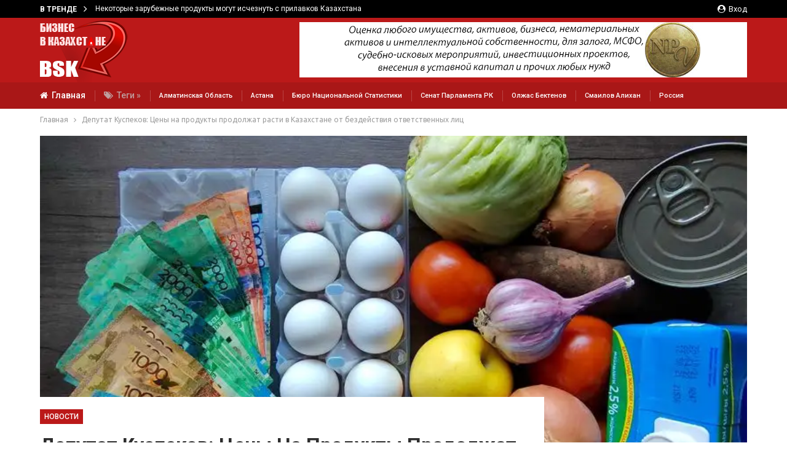

--- FILE ---
content_type: text/html; charset=UTF-8
request_url: https://bsk.kz/2023/05/11/deputat-kuspekov-ceny-na-produkty-prodolzhat-rasti-v-kazahstane-ot-bezdejstvija-otvetstvennyh-lic/
body_size: 27644
content:
<!DOCTYPE html> <!--[if IE 8]><html class="ie ie8" dir=ltr lang=ru-RU prefix="og: https://ogp.me/ns#"> <![endif]--> <!--[if IE 9]><html class="ie ie9" dir=ltr lang=ru-RU prefix="og: https://ogp.me/ns#"> <![endif]--> <!--[if gt IE 9]><!--><html dir=ltr lang=ru-RU prefix="og: https://ogp.me/ns#"> <!--<![endif]--><head><meta charset="UTF-8"><meta http-equiv="X-UA-Compatible" content="IE=edge"><meta name="viewport" content="width=device-width, initial-scale=1.0"><link rel=pingback href=https://bsk.kz/xmlrpc.php><title>Депутат Куспеков: Цены на продукты продолжат расти в Казахстане от бездействия ответственных лиц - BSK</title><meta name="description" content="Многие эксперты и специалисты на местах прогнозируют будущий провал уборочной кампании 2023 года."><meta name="robots" content="max-image-preview:large"><meta name="author" content="Editor"><link rel=canonical href=https://bsk.kz/2023/05/11/deputat-kuspekov-ceny-na-produkty-prodolzhat-rasti-v-kazahstane-ot-bezdejstvija-otvetstvennyh-lic/ ><meta name="generator" content="All in One SEO (AIOSEO) 4.9.3"><meta property="og:locale" content="ru_RU"><meta property="og:site_name" content="BSK - Бизнес в Казахстане"><meta property="og:type" content="article"><meta property="og:title" content="Депутат Куспеков: Цены на продукты продолжат расти в Казахстане от бездействия ответственных лиц - BSK"><meta property="og:description" content="Многие эксперты и специалисты на местах прогнозируют будущий провал уборочной кампании 2023 года."><meta property="og:url" content="https://bsk.kz/2023/05/11/deputat-kuspekov-ceny-na-produkty-prodolzhat-rasti-v-kazahstane-ot-bezdejstvija-otvetstvennyh-lic/"><meta property="og:image" content="https://bsk.kz/wp-content/uploads/2024/01/bsk_logo-1.png"><meta property="og:image:secure_url" content="https://bsk.kz/wp-content/uploads/2024/01/bsk_logo-1.png"><meta property="og:image:width" content="244"><meta property="og:image:height" content="170"><meta property="article:published_time" content="2023-05-11T14:11:22+00:00"><meta property="article:modified_time" content="2023-05-11T14:11:22+00:00"><meta name="twitter:card" content="summary_large_image"><meta name="twitter:title" content="Депутат Куспеков: Цены на продукты продолжат расти в Казахстане от бездействия ответственных лиц - BSK"><meta name="twitter:description" content="Многие эксперты и специалисты на местах прогнозируют будущий провал уборочной кампании 2023 года."><meta name="twitter:image" content="https://bsk.kz/wp-content/uploads/2024/01/bsk_logo-1.png"> <script type=application/ld+json class=aioseo-schema>{"@context":"https:\/\/schema.org","@graph":[{"@type":"BlogPosting","@id":"https:\/\/bsk.kz\/2023\/05\/11\/deputat-kuspekov-ceny-na-produkty-prodolzhat-rasti-v-kazahstane-ot-bezdejstvija-otvetstvennyh-lic\/#blogposting","name":"\u0414\u0435\u043f\u0443\u0442\u0430\u0442 \u041a\u0443\u0441\u043f\u0435\u043a\u043e\u0432: \u0426\u0435\u043d\u044b \u043d\u0430 \u043f\u0440\u043e\u0434\u0443\u043a\u0442\u044b \u043f\u0440\u043e\u0434\u043e\u043b\u0436\u0430\u0442 \u0440\u0430\u0441\u0442\u0438 \u0432 \u041a\u0430\u0437\u0430\u0445\u0441\u0442\u0430\u043d\u0435 \u043e\u0442 \u0431\u0435\u0437\u0434\u0435\u0439\u0441\u0442\u0432\u0438\u044f \u043e\u0442\u0432\u0435\u0442\u0441\u0442\u0432\u0435\u043d\u043d\u044b\u0445 \u043b\u0438\u0446 - BSK","headline":"\u0414\u0435\u043f\u0443\u0442\u0430\u0442 \u041a\u0443\u0441\u043f\u0435\u043a\u043e\u0432: \u0426\u0435\u043d\u044b \u043d\u0430 \u043f\u0440\u043e\u0434\u0443\u043a\u0442\u044b \u043f\u0440\u043e\u0434\u043e\u043b\u0436\u0430\u0442 \u0440\u0430\u0441\u0442\u0438 \u0432 \u041a\u0430\u0437\u0430\u0445\u0441\u0442\u0430\u043d\u0435 \u043e\u0442 \u0431\u0435\u0437\u0434\u0435\u0439\u0441\u0442\u0432\u0438\u044f \u043e\u0442\u0432\u0435\u0442\u0441\u0442\u0432\u0435\u043d\u043d\u044b\u0445 \u043b\u0438\u0446","author":{"@id":"https:\/\/bsk.kz\/author\/editor\/#author"},"publisher":{"@id":"https:\/\/bsk.kz\/#organization"},"image":{"@type":"ImageObject","url":"https:\/\/bsk.kz\/wp-content\/uploads\/2024\/01\/deputat-kuspekov-ceny-na-produkty-prodolzhat-rasti-v-kazahstane-ot-bezdejstvija-otvetstvennyh-lic_65b825b14cd86.webp","width":800,"height":450},"datePublished":"2023-05-11T17:11:22+03:00","dateModified":"2023-05-11T17:11:22+03:00","inLanguage":"ru-RU","mainEntityOfPage":{"@id":"https:\/\/bsk.kz\/2023\/05\/11\/deputat-kuspekov-ceny-na-produkty-prodolzhat-rasti-v-kazahstane-ot-bezdejstvija-otvetstvennyh-lic\/#webpage"},"isPartOf":{"@id":"https:\/\/bsk.kz\/2023\/05\/11\/deputat-kuspekov-ceny-na-produkty-prodolzhat-rasti-v-kazahstane-ot-bezdejstvija-otvetstvennyh-lic\/#webpage"},"articleSection":"\u041d\u043e\u0432\u043e\u0441\u0442\u0438, \u041a\u0430\u0437\u0430\u0445\u0441\u0442\u0430\u043d"},{"@type":"BreadcrumbList","@id":"https:\/\/bsk.kz\/2023\/05\/11\/deputat-kuspekov-ceny-na-produkty-prodolzhat-rasti-v-kazahstane-ot-bezdejstvija-otvetstvennyh-lic\/#breadcrumblist","itemListElement":[{"@type":"ListItem","@id":"https:\/\/bsk.kz#listItem","position":1,"name":"\u0413\u043b\u0430\u0432\u043d\u0430\u044f \u0441\u0442\u0440\u0430\u043d\u0438\u0446\u0430","item":"https:\/\/bsk.kz","nextItem":{"@type":"ListItem","@id":"https:\/\/bsk.kz\/category\/business\/#listItem","name":"\u041d\u043e\u0432\u043e\u0441\u0442\u0438"}},{"@type":"ListItem","@id":"https:\/\/bsk.kz\/category\/business\/#listItem","position":2,"name":"\u041d\u043e\u0432\u043e\u0441\u0442\u0438","item":"https:\/\/bsk.kz\/category\/business\/","nextItem":{"@type":"ListItem","@id":"https:\/\/bsk.kz\/2023\/05\/11\/deputat-kuspekov-ceny-na-produkty-prodolzhat-rasti-v-kazahstane-ot-bezdejstvija-otvetstvennyh-lic\/#listItem","name":"\u0414\u0435\u043f\u0443\u0442\u0430\u0442 \u041a\u0443\u0441\u043f\u0435\u043a\u043e\u0432: \u0426\u0435\u043d\u044b \u043d\u0430 \u043f\u0440\u043e\u0434\u0443\u043a\u0442\u044b \u043f\u0440\u043e\u0434\u043e\u043b\u0436\u0430\u0442 \u0440\u0430\u0441\u0442\u0438 \u0432 \u041a\u0430\u0437\u0430\u0445\u0441\u0442\u0430\u043d\u0435 \u043e\u0442 \u0431\u0435\u0437\u0434\u0435\u0439\u0441\u0442\u0432\u0438\u044f \u043e\u0442\u0432\u0435\u0442\u0441\u0442\u0432\u0435\u043d\u043d\u044b\u0445 \u043b\u0438\u0446"},"previousItem":{"@type":"ListItem","@id":"https:\/\/bsk.kz#listItem","name":"\u0413\u043b\u0430\u0432\u043d\u0430\u044f \u0441\u0442\u0440\u0430\u043d\u0438\u0446\u0430"}},{"@type":"ListItem","@id":"https:\/\/bsk.kz\/2023\/05\/11\/deputat-kuspekov-ceny-na-produkty-prodolzhat-rasti-v-kazahstane-ot-bezdejstvija-otvetstvennyh-lic\/#listItem","position":3,"name":"\u0414\u0435\u043f\u0443\u0442\u0430\u0442 \u041a\u0443\u0441\u043f\u0435\u043a\u043e\u0432: \u0426\u0435\u043d\u044b \u043d\u0430 \u043f\u0440\u043e\u0434\u0443\u043a\u0442\u044b \u043f\u0440\u043e\u0434\u043e\u043b\u0436\u0430\u0442 \u0440\u0430\u0441\u0442\u0438 \u0432 \u041a\u0430\u0437\u0430\u0445\u0441\u0442\u0430\u043d\u0435 \u043e\u0442 \u0431\u0435\u0437\u0434\u0435\u0439\u0441\u0442\u0432\u0438\u044f \u043e\u0442\u0432\u0435\u0442\u0441\u0442\u0432\u0435\u043d\u043d\u044b\u0445 \u043b\u0438\u0446","previousItem":{"@type":"ListItem","@id":"https:\/\/bsk.kz\/category\/business\/#listItem","name":"\u041d\u043e\u0432\u043e\u0441\u0442\u0438"}}]},{"@type":"Organization","@id":"https:\/\/bsk.kz\/#organization","name":"\u0411\u0438\u0437\u043d\u0435\u0441 \u0432 \u041a\u0430\u0437\u0430\u0445\u0441\u0442\u0430\u043d\u0435","description":"\u0411\u0438\u0437\u043d\u0435\u0441 \u0432 \u041a\u0430\u0437\u0430\u0445\u0441\u0442\u0430\u043d\u0435","url":"https:\/\/bsk.kz\/","telephone":"+77077852010","logo":{"@type":"ImageObject","url":"https:\/\/bsk.kz\/wp-content\/uploads\/2024\/01\/bsk_logo-1.png","@id":"https:\/\/bsk.kz\/2023\/05\/11\/deputat-kuspekov-ceny-na-produkty-prodolzhat-rasti-v-kazahstane-ot-bezdejstvija-otvetstvennyh-lic\/#organizationLogo","width":244,"height":170},"image":{"@id":"https:\/\/bsk.kz\/2023\/05\/11\/deputat-kuspekov-ceny-na-produkty-prodolzhat-rasti-v-kazahstane-ot-bezdejstvija-otvetstvennyh-lic\/#organizationLogo"}},{"@type":"Person","@id":"https:\/\/bsk.kz\/author\/editor\/#author","url":"https:\/\/bsk.kz\/author\/editor\/","name":"Editor","image":{"@type":"ImageObject","@id":"https:\/\/bsk.kz\/2023\/05\/11\/deputat-kuspekov-ceny-na-produkty-prodolzhat-rasti-v-kazahstane-ot-bezdejstvija-otvetstvennyh-lic\/#authorImage","url":"https:\/\/secure.gravatar.com\/avatar\/41388c9fef741a6d9cb6689fbb9639a155e43b1c6ed9a6465b7d06bd3e4202ec?s=96&d=mm&r=g","width":96,"height":96,"caption":"Editor"}},{"@type":"WebPage","@id":"https:\/\/bsk.kz\/2023\/05\/11\/deputat-kuspekov-ceny-na-produkty-prodolzhat-rasti-v-kazahstane-ot-bezdejstvija-otvetstvennyh-lic\/#webpage","url":"https:\/\/bsk.kz\/2023\/05\/11\/deputat-kuspekov-ceny-na-produkty-prodolzhat-rasti-v-kazahstane-ot-bezdejstvija-otvetstvennyh-lic\/","name":"\u0414\u0435\u043f\u0443\u0442\u0430\u0442 \u041a\u0443\u0441\u043f\u0435\u043a\u043e\u0432: \u0426\u0435\u043d\u044b \u043d\u0430 \u043f\u0440\u043e\u0434\u0443\u043a\u0442\u044b \u043f\u0440\u043e\u0434\u043e\u043b\u0436\u0430\u0442 \u0440\u0430\u0441\u0442\u0438 \u0432 \u041a\u0430\u0437\u0430\u0445\u0441\u0442\u0430\u043d\u0435 \u043e\u0442 \u0431\u0435\u0437\u0434\u0435\u0439\u0441\u0442\u0432\u0438\u044f \u043e\u0442\u0432\u0435\u0442\u0441\u0442\u0432\u0435\u043d\u043d\u044b\u0445 \u043b\u0438\u0446 - BSK","description":"\u041c\u043d\u043e\u0433\u0438\u0435 \u044d\u043a\u0441\u043f\u0435\u0440\u0442\u044b \u0438 \u0441\u043f\u0435\u0446\u0438\u0430\u043b\u0438\u0441\u0442\u044b \u043d\u0430 \u043c\u0435\u0441\u0442\u0430\u0445 \u043f\u0440\u043e\u0433\u043d\u043e\u0437\u0438\u0440\u0443\u044e\u0442 \u0431\u0443\u0434\u0443\u0449\u0438\u0439 \u043f\u0440\u043e\u0432\u0430\u043b \u0443\u0431\u043e\u0440\u043e\u0447\u043d\u043e\u0439 \u043a\u0430\u043c\u043f\u0430\u043d\u0438\u0438 2023 \u0433\u043e\u0434\u0430.","inLanguage":"ru-RU","isPartOf":{"@id":"https:\/\/bsk.kz\/#website"},"breadcrumb":{"@id":"https:\/\/bsk.kz\/2023\/05\/11\/deputat-kuspekov-ceny-na-produkty-prodolzhat-rasti-v-kazahstane-ot-bezdejstvija-otvetstvennyh-lic\/#breadcrumblist"},"author":{"@id":"https:\/\/bsk.kz\/author\/editor\/#author"},"creator":{"@id":"https:\/\/bsk.kz\/author\/editor\/#author"},"image":{"@type":"ImageObject","url":"https:\/\/bsk.kz\/wp-content\/uploads\/2024\/01\/deputat-kuspekov-ceny-na-produkty-prodolzhat-rasti-v-kazahstane-ot-bezdejstvija-otvetstvennyh-lic_65b825b14cd86.webp","@id":"https:\/\/bsk.kz\/2023\/05\/11\/deputat-kuspekov-ceny-na-produkty-prodolzhat-rasti-v-kazahstane-ot-bezdejstvija-otvetstvennyh-lic\/#mainImage","width":800,"height":450},"primaryImageOfPage":{"@id":"https:\/\/bsk.kz\/2023\/05\/11\/deputat-kuspekov-ceny-na-produkty-prodolzhat-rasti-v-kazahstane-ot-bezdejstvija-otvetstvennyh-lic\/#mainImage"},"datePublished":"2023-05-11T17:11:22+03:00","dateModified":"2023-05-11T17:11:22+03:00"},{"@type":"WebSite","@id":"https:\/\/bsk.kz\/#website","url":"https:\/\/bsk.kz\/","name":"BSK","description":"\u0411\u0438\u0437\u043d\u0435\u0441 \u0432 \u041a\u0430\u0437\u0430\u0445\u0441\u0442\u0430\u043d\u0435","inLanguage":"ru-RU","publisher":{"@id":"https:\/\/bsk.kz\/#organization"}}]}</script> <meta property="og:locale" content="ru_ru"><meta property="og:site_name" content="BSK"><meta property="og:url" content="https://bsk.kz/2023/05/11/deputat-kuspekov-ceny-na-produkty-prodolzhat-rasti-v-kazahstane-ot-bezdejstvija-otvetstvennyh-lic/"><meta property="og:title" content="Депутат Куспеков: Цены на продукты продолжат расти в Казахстане от бездействия ответственных лиц"><meta property="og:image" content="https://bsk.kz/wp-content/uploads/2024/01/deputat-kuspekov-ceny-na-produkty-prodolzhat-rasti-v-kazahstane-ot-bezdejstvija-otvetstvennyh-lic_65b825b14cd86.webp"><meta property="article:section" content="Новости"><meta property="article:tag" content="Казахстан"><meta property="og:description" content="Многие эксперты и специалисты на местах прогнозируют будущий провал уборочной кампании 2023 года."><meta property="og:type" content="article"><meta name="twitter:card" content="summary"><meta name="twitter:url" content="https://bsk.kz/2023/05/11/deputat-kuspekov-ceny-na-produkty-prodolzhat-rasti-v-kazahstane-ot-bezdejstvija-otvetstvennyh-lic/"><meta name="twitter:title" content="Депутат Куспеков: Цены на продукты продолжат расти в Казахстане от бездействия ответственных лиц"><meta name="twitter:description" content="Многие эксперты и специалисты на местах прогнозируют будущий провал уборочной кампании 2023 года."><meta name="twitter:image" content="https://bsk.kz/wp-content/uploads/2024/01/deputat-kuspekov-ceny-na-produkty-prodolzhat-rasti-v-kazahstane-ot-bezdejstvija-otvetstvennyh-lic_65b825b14cd86.webp"><link rel=dns-prefetch href=//fonts.googleapis.com><link rel=alternate type=application/rss+xml title="BSK &raquo; Лента" href=https://bsk.kz/feed/ ><link rel=alternate type=application/rss+xml title="BSK &raquo; Лента комментариев" href=https://bsk.kz/comments/feed/ ><link rel=alternate title="oEmbed (JSON)" type=application/json+oembed href="https://bsk.kz/wp-json/oembed/1.0/embed?url=https%3A%2F%2Fbsk.kz%2F2023%2F05%2F11%2Fdeputat-kuspekov-ceny-na-produkty-prodolzhat-rasti-v-kazahstane-ot-bezdejstvija-otvetstvennyh-lic%2F"><link rel=alternate title="oEmbed (XML)" type=text/xml+oembed href="https://bsk.kz/wp-json/oembed/1.0/embed?url=https%3A%2F%2Fbsk.kz%2F2023%2F05%2F11%2Fdeputat-kuspekov-ceny-na-produkty-prodolzhat-rasti-v-kazahstane-ot-bezdejstvija-otvetstvennyh-lic%2F&#038;format=xml"><style id=wp-img-auto-sizes-contain-inline-css>img:is([sizes=auto i],[sizes^="auto," i]){contain-intrinsic-size:3000px 1500px}</style><style id=wp-emoji-styles-inline-css>img.wp-smiley,img.emoji{display:inline !important;border:none !important;box-shadow:none !important;height:1em !important;width:1em !important;margin:0
0.07em !important;vertical-align:-0.1em !important;background:none !important;padding:0
!important}</style><style id=wp-block-library-inline-css>/*<![CDATA[*/:root{--wp-block-synced-color:#7a00df;--wp-block-synced-color--rgb:122,0,223;--wp-bound-block-color:var(--wp-block-synced-color);--wp-editor-canvas-background:#ddd;--wp-admin-theme-color:#007cba;--wp-admin-theme-color--rgb:0,124,186;--wp-admin-theme-color-darker-10:#006ba1;--wp-admin-theme-color-darker-10--rgb:0,107,160.5;--wp-admin-theme-color-darker-20:#005a87;--wp-admin-theme-color-darker-20--rgb:0,90,135;--wp-admin-border-width-focus:2px}@media (min-resolution:192dpi){:root{--wp-admin-border-width-focus:1.5px}}.wp-element-button{cursor:pointer}:root .has-very-light-gray-background-color{background-color:#eee}:root .has-very-dark-gray-background-color{background-color:#313131}:root .has-very-light-gray-color{color:#eee}:root .has-very-dark-gray-color{color:#313131}:root .has-vivid-green-cyan-to-vivid-cyan-blue-gradient-background{background:linear-gradient(135deg,#00d084,#0693e3)}:root .has-purple-crush-gradient-background{background:linear-gradient(135deg,#34e2e4,#4721fb 50%,#ab1dfe)}:root .has-hazy-dawn-gradient-background{background:linear-gradient(135deg,#faaca8,#dad0ec)}:root .has-subdued-olive-gradient-background{background:linear-gradient(135deg,#fafae1,#67a671)}:root .has-atomic-cream-gradient-background{background:linear-gradient(135deg,#fdd79a,#004a59)}:root .has-nightshade-gradient-background{background:linear-gradient(135deg,#330968,#31cdcf)}:root .has-midnight-gradient-background{background:linear-gradient(135deg,#020381,#2874fc)}:root{--wp--preset--font-size--normal:16px;--wp--preset--font-size--huge:42px}.has-regular-font-size{font-size:1em}.has-larger-font-size{font-size:2.625em}.has-normal-font-size{font-size:var(--wp--preset--font-size--normal)}.has-huge-font-size{font-size:var(--wp--preset--font-size--huge)}.has-text-align-center{text-align:center}.has-text-align-left{text-align:left}.has-text-align-right{text-align:right}.has-fit-text{white-space:nowrap!important}#end-resizable-editor-section{display:none}.aligncenter{clear:both}.items-justified-left{justify-content:flex-start}.items-justified-center{justify-content:center}.items-justified-right{justify-content:flex-end}.items-justified-space-between{justify-content:space-between}.screen-reader-text{border:0;clip-path:inset(50%);height:1px;margin:-1px;overflow:hidden;padding:0;position:absolute;width:1px;word-wrap:normal!important}.screen-reader-text:focus{background-color:#ddd;clip-path:none;color:#444;display:block;font-size:1em;height:auto;left:5px;line-height:normal;padding:15px
23px 14px;text-decoration:none;top:5px;width:auto;z-index:100000}html :where(.has-border-color){border-style:solid}html :where([style*=border-top-color]){border-top-style:solid}html :where([style*=border-right-color]){border-right-style:solid}html :where([style*=border-bottom-color]){border-bottom-style:solid}html :where([style*=border-left-color]){border-left-style:solid}html :where([style*=border-width]){border-style:solid}html :where([style*=border-top-width]){border-top-style:solid}html :where([style*=border-right-width]){border-right-style:solid}html :where([style*=border-bottom-width]){border-bottom-style:solid}html :where([style*=border-left-width]){border-left-style:solid}html :where(img[class*=wp-image-]){height:auto;max-width:100%}:where(figure){margin:0
0 1em}html :where(.is-position-sticky){--wp-admin--admin-bar--position-offset:var(--wp-admin--admin-bar--height,0px)}@media screen and (max-width:600px){html:where(.is-position-sticky){--wp-admin--admin-bar--position-offset:0px}}/*]]>*/</style><style id=global-styles-inline-css>/*<![CDATA[*/:root{--wp--preset--aspect-ratio--square:1;--wp--preset--aspect-ratio--4-3:4/3;--wp--preset--aspect-ratio--3-4:3/4;--wp--preset--aspect-ratio--3-2:3/2;--wp--preset--aspect-ratio--2-3:2/3;--wp--preset--aspect-ratio--16-9:16/9;--wp--preset--aspect-ratio--9-16:9/16;--wp--preset--color--black:#000;--wp--preset--color--cyan-bluish-gray:#abb8c3;--wp--preset--color--white:#fff;--wp--preset--color--pale-pink:#f78da7;--wp--preset--color--vivid-red:#cf2e2e;--wp--preset--color--luminous-vivid-orange:#ff6900;--wp--preset--color--luminous-vivid-amber:#fcb900;--wp--preset--color--light-green-cyan:#7bdcb5;--wp--preset--color--vivid-green-cyan:#00d084;--wp--preset--color--pale-cyan-blue:#8ed1fc;--wp--preset--color--vivid-cyan-blue:#0693e3;--wp--preset--color--vivid-purple:#9b51e0;--wp--preset--gradient--vivid-cyan-blue-to-vivid-purple:linear-gradient(135deg,rgb(6,147,227) 0%,rgb(155,81,224) 100%);--wp--preset--gradient--light-green-cyan-to-vivid-green-cyan:linear-gradient(135deg,rgb(122,220,180) 0%,rgb(0,208,130) 100%);--wp--preset--gradient--luminous-vivid-amber-to-luminous-vivid-orange:linear-gradient(135deg,rgb(252,185,0) 0%,rgb(255,105,0) 100%);--wp--preset--gradient--luminous-vivid-orange-to-vivid-red:linear-gradient(135deg,rgb(255,105,0) 0%,rgb(207,46,46) 100%);--wp--preset--gradient--very-light-gray-to-cyan-bluish-gray:linear-gradient(135deg,rgb(238,238,238) 0%,rgb(169,184,195) 100%);--wp--preset--gradient--cool-to-warm-spectrum:linear-gradient(135deg,rgb(74,234,220) 0%,rgb(151,120,209) 20%,rgb(207,42,186) 40%,rgb(238,44,130) 60%,rgb(251,105,98) 80%,rgb(254,248,76) 100%);--wp--preset--gradient--blush-light-purple:linear-gradient(135deg,rgb(255,206,236) 0%,rgb(152,150,240) 100%);--wp--preset--gradient--blush-bordeaux:linear-gradient(135deg,rgb(254,205,165) 0%,rgb(254,45,45) 50%,rgb(107,0,62) 100%);--wp--preset--gradient--luminous-dusk:linear-gradient(135deg,rgb(255,203,112) 0%,rgb(199,81,192) 50%,rgb(65,88,208) 100%);--wp--preset--gradient--pale-ocean:linear-gradient(135deg,rgb(255,245,203) 0%,rgb(182,227,212) 50%,rgb(51,167,181) 100%);--wp--preset--gradient--electric-grass:linear-gradient(135deg,rgb(202,248,128) 0%,rgb(113,206,126) 100%);--wp--preset--gradient--midnight:linear-gradient(135deg,rgb(2,3,129) 0%,rgb(40,116,252) 100%);--wp--preset--font-size--small:13px;--wp--preset--font-size--medium:20px;--wp--preset--font-size--large:36px;--wp--preset--font-size--x-large:42px;--wp--preset--spacing--20:0.44rem;--wp--preset--spacing--30:0.67rem;--wp--preset--spacing--40:1rem;--wp--preset--spacing--50:1.5rem;--wp--preset--spacing--60:2.25rem;--wp--preset--spacing--70:3.38rem;--wp--preset--spacing--80:5.06rem;--wp--preset--shadow--natural:6px 6px 9px rgba(0, 0, 0, 0.2);--wp--preset--shadow--deep:12px 12px 50px rgba(0, 0, 0, 0.4);--wp--preset--shadow--sharp:6px 6px 0px rgba(0, 0, 0, 0.2);--wp--preset--shadow--outlined:6px 6px 0px -3px rgb(255, 255, 255), 6px 6px rgb(0, 0, 0);--wp--preset--shadow--crisp:6px 6px 0px rgb(0, 0, 0)}:where(.is-layout-flex){gap:0.5em}:where(.is-layout-grid){gap:0.5em}body .is-layout-flex{display:flex}.is-layout-flex{flex-wrap:wrap;align-items:center}.is-layout-flex>:is(*,div){margin:0}body .is-layout-grid{display:grid}.is-layout-grid>:is(*,div){margin:0}:where(.wp-block-columns.is-layout-flex){gap:2em}:where(.wp-block-columns.is-layout-grid){gap:2em}:where(.wp-block-post-template.is-layout-flex){gap:1.25em}:where(.wp-block-post-template.is-layout-grid){gap:1.25em}.has-black-color{color:var(--wp--preset--color--black) !important}.has-cyan-bluish-gray-color{color:var(--wp--preset--color--cyan-bluish-gray) !important}.has-white-color{color:var(--wp--preset--color--white) !important}.has-pale-pink-color{color:var(--wp--preset--color--pale-pink) !important}.has-vivid-red-color{color:var(--wp--preset--color--vivid-red) !important}.has-luminous-vivid-orange-color{color:var(--wp--preset--color--luminous-vivid-orange) !important}.has-luminous-vivid-amber-color{color:var(--wp--preset--color--luminous-vivid-amber) !important}.has-light-green-cyan-color{color:var(--wp--preset--color--light-green-cyan) !important}.has-vivid-green-cyan-color{color:var(--wp--preset--color--vivid-green-cyan) !important}.has-pale-cyan-blue-color{color:var(--wp--preset--color--pale-cyan-blue) !important}.has-vivid-cyan-blue-color{color:var(--wp--preset--color--vivid-cyan-blue) !important}.has-vivid-purple-color{color:var(--wp--preset--color--vivid-purple) !important}.has-black-background-color{background-color:var(--wp--preset--color--black) !important}.has-cyan-bluish-gray-background-color{background-color:var(--wp--preset--color--cyan-bluish-gray) !important}.has-white-background-color{background-color:var(--wp--preset--color--white) !important}.has-pale-pink-background-color{background-color:var(--wp--preset--color--pale-pink) !important}.has-vivid-red-background-color{background-color:var(--wp--preset--color--vivid-red) !important}.has-luminous-vivid-orange-background-color{background-color:var(--wp--preset--color--luminous-vivid-orange) !important}.has-luminous-vivid-amber-background-color{background-color:var(--wp--preset--color--luminous-vivid-amber) !important}.has-light-green-cyan-background-color{background-color:var(--wp--preset--color--light-green-cyan) !important}.has-vivid-green-cyan-background-color{background-color:var(--wp--preset--color--vivid-green-cyan) !important}.has-pale-cyan-blue-background-color{background-color:var(--wp--preset--color--pale-cyan-blue) !important}.has-vivid-cyan-blue-background-color{background-color:var(--wp--preset--color--vivid-cyan-blue) !important}.has-vivid-purple-background-color{background-color:var(--wp--preset--color--vivid-purple) !important}.has-black-border-color{border-color:var(--wp--preset--color--black) !important}.has-cyan-bluish-gray-border-color{border-color:var(--wp--preset--color--cyan-bluish-gray) !important}.has-white-border-color{border-color:var(--wp--preset--color--white) !important}.has-pale-pink-border-color{border-color:var(--wp--preset--color--pale-pink) !important}.has-vivid-red-border-color{border-color:var(--wp--preset--color--vivid-red) !important}.has-luminous-vivid-orange-border-color{border-color:var(--wp--preset--color--luminous-vivid-orange) !important}.has-luminous-vivid-amber-border-color{border-color:var(--wp--preset--color--luminous-vivid-amber) !important}.has-light-green-cyan-border-color{border-color:var(--wp--preset--color--light-green-cyan) !important}.has-vivid-green-cyan-border-color{border-color:var(--wp--preset--color--vivid-green-cyan) !important}.has-pale-cyan-blue-border-color{border-color:var(--wp--preset--color--pale-cyan-blue) !important}.has-vivid-cyan-blue-border-color{border-color:var(--wp--preset--color--vivid-cyan-blue) !important}.has-vivid-purple-border-color{border-color:var(--wp--preset--color--vivid-purple) !important}.has-vivid-cyan-blue-to-vivid-purple-gradient-background{background:var(--wp--preset--gradient--vivid-cyan-blue-to-vivid-purple) !important}.has-light-green-cyan-to-vivid-green-cyan-gradient-background{background:var(--wp--preset--gradient--light-green-cyan-to-vivid-green-cyan) !important}.has-luminous-vivid-amber-to-luminous-vivid-orange-gradient-background{background:var(--wp--preset--gradient--luminous-vivid-amber-to-luminous-vivid-orange) !important}.has-luminous-vivid-orange-to-vivid-red-gradient-background{background:var(--wp--preset--gradient--luminous-vivid-orange-to-vivid-red) !important}.has-very-light-gray-to-cyan-bluish-gray-gradient-background{background:var(--wp--preset--gradient--very-light-gray-to-cyan-bluish-gray) !important}.has-cool-to-warm-spectrum-gradient-background{background:var(--wp--preset--gradient--cool-to-warm-spectrum) !important}.has-blush-light-purple-gradient-background{background:var(--wp--preset--gradient--blush-light-purple) !important}.has-blush-bordeaux-gradient-background{background:var(--wp--preset--gradient--blush-bordeaux) !important}.has-luminous-dusk-gradient-background{background:var(--wp--preset--gradient--luminous-dusk) !important}.has-pale-ocean-gradient-background{background:var(--wp--preset--gradient--pale-ocean) !important}.has-electric-grass-gradient-background{background:var(--wp--preset--gradient--electric-grass) !important}.has-midnight-gradient-background{background:var(--wp--preset--gradient--midnight) !important}.has-small-font-size{font-size:var(--wp--preset--font-size--small) !important}.has-medium-font-size{font-size:var(--wp--preset--font-size--medium) !important}.has-large-font-size{font-size:var(--wp--preset--font-size--large) !important}.has-x-large-font-size{font-size:var(--wp--preset--font-size--x-large) !important}/*]]>*/</style><style id=classic-theme-styles-inline-css>/*! This file is auto-generated */
.wp-block-button__link{color:#fff;background-color:#32373c;border-radius:9999px;box-shadow:none;text-decoration:none;padding:calc(.667em + 2px) calc(1.333em + 2px);font-size:1.125em}.wp-block-file__button{background:#32373c;color:#fff;text-decoration:none}</style><link rel=stylesheet href=https://bsk.kz/wp-content/cache/minify/88757.css media=all><link rel=stylesheet id=better-framework-main-fonts-css href='https://fonts.googleapis.com/css?family=Roboto:500,700,400,400italic%7CLato:400&#038;display=swap' type=text/css media=all><link rel=stylesheet id=better-framework-font-1-css href='https://fonts.googleapis.com/css?family=Ubuntu:400&#038;subset=cyrillic&#038;display=swap' type=text/css media=all><link rel=stylesheet href=https://bsk.kz/wp-content/cache/minify/d42b7.css media=all> <script src=https://bsk.kz/wp-content/cache/minify/818c0.js></script> <link rel=https://api.w.org/ href=https://bsk.kz/wp-json/ ><link rel=alternate title=JSON type=application/json href=https://bsk.kz/wp-json/wp/v2/posts/11259><link rel=EditURI type=application/rsd+xml title=RSD href=https://bsk.kz/xmlrpc.php?rsd><meta name="generator" content="WordPress 6.9"><link rel=shortlink href='https://bsk.kz/?p=11259'><link rel=amphtml href=https://bsk.kz/amp/2023/05/11/deputat-kuspekov-ceny-na-produkty-prodolzhat-rasti-v-kazahstane-ot-bezdejstvija-otvetstvennyh-lic/ ><link rel=dns-prefetch href=https://i0.wp.com/ ><link rel=preconnect href=https://i0.wp.com/ crossorigin><link rel=dns-prefetch href=https://i1.wp.com/ ><link rel=preconnect href=https://i1.wp.com/ crossorigin><link rel=dns-prefetch href=https://i2.wp.com/ ><link rel=preconnect href=https://i2.wp.com/ crossorigin><link rel=dns-prefetch href=https://i3.wp.com/ ><link rel=preconnect href=https://i3.wp.com/ crossorigin> <script>window.yaContextCb=window.yaContextCb||[]</script> <script src=https://yandex.ru/ads/system/context.js async></script>  <script >(function(m,e,t,r,i,k,a){m[i]=m[i]||function(){(m[i].a=m[i].a||[]).push(arguments)};m[i].l=1*new Date();for(var j=0;j<document.scripts.length;j++){if(document.scripts[j].src===r){return;}}
k=e.createElement(t),a=e.getElementsByTagName(t)[0],k.async=1,k.src=r,a.parentNode.insertBefore(k,a)})
(window,document,"script","https://mc.yandex.ru/metrika/tag.js","ym");ym(93064084,"init",{clickmap:true,trackLinks:true,accurateTrackBounce:true});</script> <noscript><div><img src=https://mc.yandex.ru/watch/93064084 style="position:absolute; left:-9999px;" alt></div></noscript><meta name="generator" content="Powered by WPBakery Page Builder - drag and drop page builder for WordPress."> <script type=application/ld+json>{"@context":"http://schema.org/","@type":"Organization","@id":"#organization","logo":{"@type":"ImageObject","url":"https://bsk.kz/wp-content/uploads/2024/01/bsk_logo_small.png"},"url":"https://bsk.kz/","name":"BSK","description":"\u0411\u0438\u0437\u043d\u0435\u0441 \u0432 \u041a\u0430\u0437\u0430\u0445\u0441\u0442\u0430\u043d\u0435"}</script> <script type=application/ld+json>{"@context":"http://schema.org/","@type":"WebSite","name":"BSK","alternateName":"\u0411\u0438\u0437\u043d\u0435\u0441 \u0432 \u041a\u0430\u0437\u0430\u0445\u0441\u0442\u0430\u043d\u0435","url":"https://bsk.kz/"}</script> <script type=application/ld+json>{"@context":"http://schema.org/","@type":"NewsArticle","headline":"\u0414\u0435\u043f\u0443\u0442\u0430\u0442 \u041a\u0443\u0441\u043f\u0435\u043a\u043e\u0432: \u0426\u0435\u043d\u044b \u043d\u0430 \u043f\u0440\u043e\u0434\u0443\u043a\u0442\u044b \u043f\u0440\u043e\u0434\u043e\u043b\u0436\u0430\u0442 \u0440\u0430\u0441\u0442\u0438 \u0432 \u041a\u0430\u0437\u0430\u0445\u0441\u0442\u0430\u043d\u0435 \u043e\u0442 \u0431\u0435\u0437\u0434\u0435\u0439\u0441\u0442\u0432\u0438\u044f \u043e\u0442\u0432\u0435\u0442\u0441\u0442\u0432\u0435\u043d\u043d\u044b\u0445 \u043b\u0438\u0446","description":"\u041c\u043d\u043e\u0433\u0438\u0435 \u044d\u043a\u0441\u043f\u0435\u0440\u0442\u044b \u0438 \u0441\u043f\u0435\u0446\u0438\u0430\u043b\u0438\u0441\u0442\u044b \u043d\u0430 \u043c\u0435\u0441\u0442\u0430\u0445 \u043f\u0440\u043e\u0433\u043d\u043e\u0437\u0438\u0440\u0443\u044e\u0442 \u0431\u0443\u0434\u0443\u0449\u0438\u0439 \u043f\u0440\u043e\u0432\u0430\u043b \u0443\u0431\u043e\u0440\u043e\u0447\u043d\u043e\u0439 \u043a\u0430\u043c\u043f\u0430\u043d\u0438\u0438 2023 \u0433\u043e\u0434\u0430.","datePublished":"2023-05-11","dateModified":"2023-05-11","author":{"@type":"Person","@id":"#person-Editor","name":"Editor"},"image":"https://bsk.kz/wp-content/uploads/2024/01/deputat-kuspekov-ceny-na-produkty-prodolzhat-rasti-v-kazahstane-ot-bezdejstvija-otvetstvennyh-lic_65b825b14cd86.webp","interactionStatistic":[{"@type":"InteractionCounter","interactionType":"http://schema.org/CommentAction","userInteractionCount":"0"}],"publisher":{"@id":"#organization"},"mainEntityOfPage":"https://bsk.kz/2023/05/11/deputat-kuspekov-ceny-na-produkty-prodolzhat-rasti-v-kazahstane-ot-bezdejstvija-otvetstvennyh-lic/"}</script> <style media=screen>/*<![CDATA[*/.mzcsley.mzcsley-before-header,.mzcsley.mzcsley-before-header:before{background-color:#f8f8f8}.mzcsley.mzcsley-before-header{padding-top:30px !important;padding-bottom:30px !important}.mzcsley.mzcsley-after-footer,.mzcsley.mzcsley-after-footer:after{background-color:#f8f8f8}.mzcsley.mzcsley-after-footer{padding-top:30px !important;padding-bottom:30px !important}:root{--publisher-site-width-2-col:1180px;--publisher-site-width-1-col:1180px;--publisher-site-width-2-col-content-col:72%;--publisher-site-width-2-col-primary-col:28%}@media(max-width:1270px){.page-layout-1-col .bs-sks,.page-layout-2-col .bs-sks{display:none !important}}:root{--publisher-site-width-3-col:1300px;--publisher-site-width-3-col-content-col:58%;--publisher-site-width-3-col-primary-col:25%;--publisher-site-width-3-col-secondary-col:17%}@media(max-width:1390px){.page-layout-3-col .bs-sks{display:none !important}}:root{--publisher-spacing:30}.site-header.header-style-1 .header-inner,.site-header.header-style-2 .header-inner,.site-header.header-style-3 .header-inner,.site-header.header-style-4 .header-inner,.site-header.header-style-7 .header-inner,.site-header.header-style-1.h-a-ad .header-inner,.site-header.header-style-4.h-a-ad .header-inner,.site-header.header-style-7.h-a-ad .header-inner{padding-top:21px}.site-header.header-style-1 .header-inner,.site-header.header-style-2 .header-inner,.site-header.header-style-3 .header-inner,.site-header.header-style-4 .header-inner,.site-header.header-style-7 .header-inner,.site-header.header-style-1.h-a-ad .header-inner,.site-header.header-style-4.h-a-ad .header-inner,.site-header.header-style-7.h-a-ad .header-inner{padding-bottom:21px}:root{--publisher-primary-color:#bb1919}.main-bg-color,.main-menu.menu .sub-menu li.current-menu-item:hover>a:hover,.main-menu.menu .better-custom-badge,.off-canvas-menu .menu .better-custom-badge,ul.sub-menu.bs-pretty-tabs-elements .mega-menu.mega-type-link .mega-links>li:hover>a,.widget.widget_nav_menu .menu .better-custom-badge,.widget.widget_nav_menu ul.menu li>a:hover,.widget.widget_nav_menu ul.menu li.current-menu-item>a,.rh-header .menu-container .resp-menu .better-custom-badge,.bs-popular-categories .bs-popular-term-item:hover .term-count,.widget.widget_tag_cloud .tagcloud a:hover,span.dropcap.dropcap-square,span.dropcap.dropcap-circle,.better-control-nav li a.better-active,.better-control-nav li:hover a,.main-menu.menu>li:hover>a:before,.main-menu.menu>li.current-menu-parent>a:before,.main-menu.menu>li.current-menu-item>a:before,.main-slider .better-control-nav li a.better-active,.main-slider .better-control-nav li:hover a,.site-footer.color-scheme-dark .footer-widgets .widget.widget_tag_cloud .tagcloud a:hover,.site-footer.color-scheme-dark .footer-widgets .widget.widget_nav_menu ul.menu li a:hover,.entry-terms.via a:hover,.entry-terms.source a:hover,.entry-terms.post-tags a:hover,.comment-respond #cancel-comment-reply-link,.better-newsticker .heading,.better-newsticker .control-nav span:hover,.listing-item-text-1:hover .term-badges.floated .term-badge a,.term-badges.floated a,.archive-title .term-badges span.term-badge a:hover,.post-tp-1-header .term-badges a:hover,.archive-title .term-badges a:hover,.listing-item-tb-2:hover .term-badges.floated .term-badge a,.btn-bs-pagination:hover,.btn-bs-pagination.hover,.btn-bs-pagination.bs-pagination-in-loading,.bs-slider-dots .bs-slider-active>.bts-bs-dots-btn,.listing-item-classic:hover a.read-more,.bs-loading>div,.pagination.bs-links-pagination a:hover,.footer-widgets .bs-popular-categories .bs-popular-term-item:hover .term-count,.footer-widgets .widget .better-control-nav li a:hover,.footer-widgets .widget .better-control-nav li a.better-active,.bs-slider-2-item .content-container a.read-more:hover,.bs-slider-3-item .content-container a.read-more:hover,.main-menu.menu .sub-menu li.current-menu-item:hover>a,.main-menu.menu .sub-menu>li:hover>a,.bs-slider-2-item .term-badges.floated .term-badge a,.bs-slider-3-item .term-badges.floated .term-badge a,.listing-item-blog:hover a.read-more,.back-top,.site-header .shop-cart-container .cart-handler .cart-count,.site-header .shop-cart-container .cart-box:after,.single-attachment-content .return-to:hover .fa,.topbar .topbar-date,.ajax-search-results:after,.better-gallery .gallery-title .prev:hover,.better-gallery .gallery-title .next:hover,.comments-template-multiple .nav-tabs .active a:after,.comments-template-multiple .active .comments-count,.off-canvas-inner:after,.more-stories:before,.bs-push-noti .bs-push-noti-wrapper-icon,.post-count-badge.pcb-t1.pcb-s1,.bs-fpe.bs-fpe-t2 thead,.post-tp-1-header .term-badges a,.pagination.bs-numbered-pagination
.current{background-color:#bb1919 !important}.bs-theme button,.bs-theme .btn,.bs-theme html input[type="button"],.bs-theme input[type="reset"],.bs-theme input[type="submit"],.bs-theme input[type="button"],.bs-theme .btn:focus,.bs-theme .btn:hover,.bs-theme button:focus,.bs-theme button:hover,.bs-theme html input[type="button"]:focus,.bs-theme html input[type="button"]:hover,.bs-theme input[type="reset"]:focus,.bs-theme input[type="reset"]:hover,.bs-theme input[type="submit"]:focus,.bs-theme input[type="submit"]:hover,.bs-theme input[type="button"]:focus,.bs-theme input[type="button"]:hover{background-color:#bb1919}.main-color,.screen-reader-text:hover,.screen-reader-text:active,.screen-reader-text:focus,.widget.widget_nav_menu .menu .better-custom-badge,.widget.widget_recent_comments a:hover,.bs-popular-categories .bs-popular-term-item,.main-menu.menu .sub-menu li.current-menu-item>a,.bs-about .about-link a,.comment-list .comment-footer .comment-reply-link:hover,.comment-list li.bypostauthor>article>.comment-meta .comment-author a,.comment-list li.bypostauthor>article>.comment-meta .comment-author,.comment-list .comment-footer .comment-edit-link:hover,.comment-respond #cancel-comment-reply-link,span.dropcap.dropcap-square-outline,span.dropcap.dropcap-circle-outline,ul.bs-shortcode-list li:before,a:hover,.post-meta a:hover,.site-header .top-menu.menu>li:hover>a,.site-header .top-menu.menu .sub-menu>li:hover>a,.mega-menu.mega-type-link-list .mega-links>li>a:hover,.mega-menu.mega-type-link-list .mega-links>li:hover>a,.listing-item .post-footer .post-share:hover .share-handler,.listing-item-classic .title a:hover,.single-post-content>.post-author .pre-head a:hover,.single-post-content a,.single-page-simple-content a,.site-header .search-container.open .search-handler,.site-header .search-container:hover .search-handler,.site-header .shop-cart-container.open .cart-handler,.site-header .shop-cart-container.open:hover .cart-handler,.site-footer .copy-2 a:hover,.site-footer .copy-1 a:hover,ul.menu.footer-menu li>a:hover,.rh-header .menu-container .resp-menu li:hover>a,.listing-item-thumbnail:hover .title a,.listing-item-grid:hover .title a,.listing-item-blog:hover .title a,.listing-item-classic:hover .title a,.post-meta a:hover,.listing-item-text-1:hover .title a,.listing-item-text-2:hover .title a,.listing-item-text-3:hover .title a,.listing-item-text-4:hover .title a,.bs-popular-categories .bs-popular-term-item:hover,.main-menu.menu>li:hover>a,.listing-mg-5-item:hover .title,.listing-item-tall:hover>.title,.bs-text a,.wpb_text_column a,.bf-breadcrumb .bf-breadcrumb-item a:hover span,.off-canvas-menu li.current-menu-item>a,.entry-content.off_canvas_footer-info a,.comment-list .comment-content em.needs-approve,.better-newsticker ul.news-list li a:hover,.pagination.bs-numbered-pagination a.page-numbers:hover{color:#bb1919}.footer-widgets .widget a:hover,.bs-listing-modern-grid-listing-5 .listing-mg-5-item:hover .title a:hover,.bs-listing-modern-grid-listing-5 .listing-mg-5-item:hover .title a,.tabbed-grid-posts .tabs-section .active
a{color:#bb1919 !important}.bs-theme textarea:focus,.bs-theme input[type="url"]:focus,.bs-theme input[type="search"]:focus,.bs-theme input[type="password"]:focus,.bs-theme input[type="email"]:focus,.bs-theme input[type="number"]:focus,.bs-theme input[type="week"]:focus,.bs-theme input[type="month"]:focus,.bs-theme input[type="time"]:focus,.bs-theme input[type="datetime-local"]:focus,.bs-theme input[type="date"]:focus,.bs-theme input[type="color"]:focus,.bs-theme input[type="text"]:focus,.widget.widget_nav_menu .menu .better-custom-badge:after,.better-gallery .fotorama__thumb-border,span.dropcap.dropcap-square-outline,span.dropcap.dropcap-circle-outline,.comment-respond textarea:focus,.archive-title .term-badges a:hover,.listing-item-text-2:hover .item-inner,.btn-bs-pagination:hover,.btn-bs-pagination.hover,.btn-bs-pagination.bs-pagination-in-loading,.bs-slider-2-item .content-container a.read-more,.bs-slider-3-item .content-container a.read-more,.pagination.bs-links-pagination a:hover,body.active-top-line,.pagination.bs-numbered-pagination .current,.pagination.bs-numbered-pagination .current:hover,.pagination.bs-numbered-pagination a.page-numbers:hover{border-color:#bb1919}.main-menu.menu .better-custom-badge:after,.off-canvas-menu .menu .better-custom-badge:after{border-top-color:#bb1919}.better-newsticker .heading:after{border-left-color:#bb1919}::selection{background:#bb1919}::-moz-selection{background:#bb1919}.term-badges.text-badges .term-badge
a{color:#bb1919 !important;background-color:transparent !important}.active-top-line .header-style-1.full-width .bs-pinning-block.pinned.main-menu-wrapper,.active-top-line .header-style-1.boxed .bs-pinning-block.pinned .main-menu-container,.active-top-line .header-style-2.full-width .bs-pinning-block.pinned.main-menu-wrapper,.active-top-line .header-style-2.boxed .bs-pinning-block.pinned .main-menu-container,.active-top-line .header-style-3.full-width .bs-pinning-block.pinned.main-menu-wrapper,.active-top-line .header-style-3.boxed .bs-pinning-block.pinned .main-menu-container,.active-top-line .header-style-4.full-width .bs-pinning-block.pinned.main-menu-wrapper,.active-top-line .header-style-4.boxed .bs-pinning-block.pinned .main-menu-container,.active-top-line .header-style-5.full-width .bspw-header-style-5 .bs-pinning-block.pinned,.active-top-line .header-style-5.boxed .bspw-header-style-5 .bs-pinning-block.pinned .header-inner,.active-top-line .header-style-6.full-width .bspw-header-style-6 .bs-pinning-block.pinned,.active-top-line .header-style-6.boxed .bspw-header-style-6 .bs-pinning-block.pinned .header-inner,.active-top-line .header-style-7.full-width .bs-pinning-block.pinned.main-menu-wrapper,.active-top-line .header-style-7.boxed .bs-pinning-block.pinned .main-menu-container,.active-top-line .header-style-8.full-width .bspw-header-style-8 .bs-pinning-block.pinned,.active-top-line .header-style-8.boxed .bspw-header-style-8 .bs-pinning-block.pinned .header-inner{border-top:3px solid #bb1919}.better-gcs-wrapper .gsc-result .gs-title *,.better-gcs-wrapper .gsc-result .gs-title:hover *,.better-gcs-wrapper .gsc-results .gsc-cursor-box .gsc-cursor-current-page,.better-gcs-wrapper .gsc-results .gsc-cursor-box .gsc-cursor-page:hover{color:#bb1919 !important}.better-gcs-wrapper button.gsc-search-button-v2{background-color:#bb1919 !important}.betterstudio-review .verdict .overall,.rating-bar
span{background-color:#bb1919}.rating-stars span:before,.betterstudio-review .verdict .page-heading{color:#bb1919}.topbar .topbar-date.topbar-date{background-color:#c3c3c3 !important}.topbar .topbar-date.topbar-date{color:#fff !important}.site-header .top-menu.menu>li>a,.topbar .topbar-sign-in{color:#fff}.site-header .top-menu.menu>li:hover>a,.site-header .top-menu.menu .sub-menu>li:hover>a,.topbar .better-newsticker ul.news-list li a,.topbar .topbar-sign-in:hover{color:#fff !important}.site-header.full-width .topbar,.site-header.boxed .topbar .topbar-inner{background-color:#000}.topbar .better-social-counter.style-button .social-item .item-icon{color:#c3c3c3}.topbar .better-social-counter.style-button .social-item:hover .item-icon{color:#fff}body.active-top-line{border-color:#d93 !important}.site-header.boxed .main-menu-wrapper .main-menu-container,.site-header.full-width .main-menu-wrapper{border-top-color:#dedede}.site-header.header-style-1.boxed .main-menu-wrapper .main-menu-container,.site-header.header-style-1.full-width .main-menu-wrapper,.site-header.header-style-1 .better-pinning-block.pinned.main-menu-wrapper .main-menu-container{border-bottom-color:#dedede !important}.site-header.header-style-2.boxed .main-menu-wrapper .main-menu-container,.site-header.header-style-2.full-width .main-menu-wrapper,.site-header.header-style-2 .better-pinning-block.pinned.main-menu-wrapper .main-menu-container{border-bottom-color:#dedede !important}.site-header.header-style-3.boxed .main-menu-container,.site-header.full-width.header-style-3 .main-menu-wrapper{border-bottom-color:#dedede !important}.site-header.header-style-4.boxed .main-menu-container,.site-header.full-width.header-style-4 .main-menu-wrapper{border-bottom-color:#dedede !important}.site-header.header-style-5.boxed .header-inner,.site-header.header-style-5.full-width,.site-header.header-style-5.full-width>.bs-pinning-wrapper>.content-wrap.pinned{border-bottom-color:#dedede}.site-header.header-style-6.boxed .header-inner,.site-header.header-style-6.full-width,.site-header.header-style-6.full-width>.bs-pinning-wrapper>.content-wrap.pinned{border-bottom-color:#dedede}.site-header.header-style-7.boxed .main-menu-container,.site-header.full-width.header-style-7 .main-menu-wrapper{border-bottom-color:#dedede !important}.site-header.header-style-8.boxed .header-inner,.site-header.header-style-8.full-width,.site-header.header-style-8.full-width>.bs-pinning-wrapper>.content-wrap.pinned{border-bottom-color:#dedede}.site-header .shop-cart-container .cart-handler,.site-header .search-container .search-handler,.site-header .main-menu>li>a,.site-header .search-container .search-box .search-form .search-field,.site-header.site-header.header-style-6 .main-menu.menu>li>a:after{color:#fff}.site-header .off-canvas-menu-icon .off-canvas-menu-icon-el,.site-header .off-canvas-menu-icon .off-canvas-menu-icon-el:after,.site-header .off-canvas-menu-icon .off-canvas-menu-icon-el:before{background-color:#fff}.site-header .search-container .search-box .search-form .search-field::-webkit-input-placeholder{color:#fff}.site-header .search-container .search-box .search-form .search-field::-moz-placeholder{color:#fff}.site-header .search-container .search-box .search-form .search-field:-ms-input-placeholder{color:#fff}.site-header .search-container .search-box .search-form .search-field:-moz-placeholder{color:#fff}.site-header .shop-cart-container:hover .cart-handler,.site-header .search-container:hover .search-handler,.site-header .main-menu>li:hover>a,.site-header .main-menu>li>a:hover,.site-header .main-menu>li.current-menu-item>a,.site-header.site-header.header-style-6 .main-menu.menu>li.current-menu-item>a:after,.site-header.site-header.header-style-6 .main-menu.menu>li:hover>a:after{color:#fff}.main-menu.menu>li:hover>a:before,.main-menu.menu .sub-menu li.current-menu-item:hover>a,.main-menu.menu .sub-menu>li:hover>a{background-color:#fff}.site-header.boxed.header-style-1 .main-menu-wrapper .main-menu-container,.site-header.full-width.header-style-1 .main-menu-wrapper,.bspw-header-style-1.boxed>.bs-pinning-block.pinned.main-menu-wrapper .main-menu-container,.site-header.boxed.header-style-2 .main-menu-wrapper .main-menu-container,.site-header.full-width.header-style-2 .main-menu-wrapper,.bspw-header-style-2.boxed>.bs-pinning-block.pinned.main-menu-wrapper .main-menu-container,.site-header.boxed.header-style-3 .main-menu-wrapper .main-menu-container,.site-header.full-width.header-style-3 .main-menu-wrapper,.bspw-header-style-3.boxed>.bs-pinning-block.pinned.main-menu-wrapper .main-menu-container,.site-header.boxed.header-style-4 .main-menu-wrapper .main-menu-container,.site-header.full-width.header-style-4 .main-menu-wrapper,.bspw-header-style-4.boxed>.bs-pinning-block.pinned.main-menu-wrapper .main-menu-container,.site-header.header-style-5 .content-wrap>.bs-pinning-wrapper>.bs-pinning-block,.site-header.header-style-5.full-width .content-wrap.pinned,.site-header.boxed.header-style-7 .main-menu-wrapper .main-menu-container,.site-header.full-width.header-style-7 .main-menu-wrapper,.bspw-header-style-7.boxed>.bs-pinning-block.pinned.main-menu-wrapper .main-menu-container{background-color:#a91717}.site-header.header-style-5 .header-inner,.site-header.header-style-5.full-width.stretched>.bspw-header-style-5>.content-wrap,.site-header.header-style-5.full-width.stretched>.content-wrap,.site-header.header-style-6 .header-inner,.site-header.header-style-6.full-width.stretched>.bspw-header-style-6>.content-wrap,.site-header.header-style-6.full-width.stretched>.content-wrap,.site-header.header-style-8 .header-inner,.site-header.header-style-8.full-width.stretched>.bspw-header-style-8>.content-wrap,.site-header.header-style-8.full-width.stretched>.content-wrap{background-color:#a91717}.site-header.header-style-1,.site-header.header-style-2,.site-header.header-style-3,.site-header.header-style-4,.site-header.header-style-5.full-width,.site-header.header-style-5.boxed>.content-wrap>.container,.site-header.header-style-5 .bs-pinning-wrapper.bspw-header-style-5>.bs-pinning-block,.site-header.header-style-6.full-width,.site-header.header-style-6.boxed>.content-wrap>.container,.site-header.header-style-6 .bs-pinning-wrapper.bspw-header-style-6>.bs-pinning-block,.site-header.header-style-7,.site-header.header-style-8.full-width,.site-header.header-style-8.boxed>.content-wrap>.container,.site-header.header-style-8 .bs-pinning-wrapper.bspw-header-style-8>.bs-pinning-block{background-color:#bb1919}ul.menu.footer-menu li>a,.site-footer .copy-2 a,.site-footer .copy-2,.site-footer .copy-1 a,.site-footer .copy-1{color:#fff}ul.menu.footer-menu li>a:hover,.site-footer .copy-2 a:hover,.site-footer .copy-1 a:hover{color:#fff}.site-footer:before{display:none}.site-footer .copy-footer .footer-menu-wrapper .footer-menu-container:before{background-color:#3f3f3f}.footer-menu-container{border-bottom:none}.copy-footer{overflow-x:hidden}.site-footer .copy-footer{background-color:#333}.site-footer .footer-social-icons{background-color:#333}.site-footer,.footer-widgets .section-heading.sh-t4.sh-s5 .h-text:after{background-color:#333}.site-footer .section-heading.sh-t4.sh-s5 .h-text:before{border-top-color:#333}.site-footer .footer-widgets .section-heading.sh-t1 .h-text,.footer-widgets .section-heading.sh-t4.sh-s3 .h-text:after,.footer-widgets .section-heading.sh-t4.sh-s1 .h-text:after,.footer-widgets .section-heading.sh-t3.sh-s8>.h-text:last-child:first-child:after,.footer-widgets .section-heading.sh-t3.sh-s8>a:last-child:first-child>.h-text:after,.footer-widgets .section-heading.sh-t3.sh-s8>.main-link>.h-text:after,.footer-widgets .section-heading.sh-t3.sh-s8>.h-text:last-child:first-child:before,.footer-widgets .section-heading.sh-t3.sh-s8>a:last-child:first-child>.h-text:before,.footer-widgets .section-heading.sh-t3.sh-s8 >.main-link>.h-text:before,.footer-widgets .section-heading.sh-t3.sh-s8.bs-pretty-tabs .bs-pretty-tabs-container .bs-pretty-tabs-more.other-link .h-text,.footer-widgets .section-heading.sh-t3.sh-s8>a>.h-text,.footer-widgets .section-heading.sh-t3.sh-s8>.h-text,.footer-widgets .section-heading.sh-t6.sh-s7>.main-link>.h-text:after,.footer-widgets .section-heading.sh-t6.sh-s7>a:last-child:first-child>.h-text:after,.footer-widgets .section-heading.sh-t6.sh-s7>.h-text:last-child:first-child:after,.footer-widgets .section-heading.sh-t6.sh-s6>.main-link>.h-text:after,.footer-widgets .section-heading.sh-t6.sh-s6>a:last-child:first-child>.h-text:after,.footer-widgets .section-heading.sh-t6.sh-s6>.h-text:last-child:first-child:after,.footer-widgets .section-heading.sh-t7.sh-s1>.main-link>.h-text,.footer-widgets .section-heading.sh-t7.sh-s1>a:last-child:first-child>.h-text,.footer-widgets .section-heading.sh-t7.sh-s1 .h-text{background-color:#333}.footer-widgets .section-heading.sh-t6.sh-s4>.main-link>.h-text:after,.footer-widgets .section-heading.sh-t6.sh-s4>a:last-child:first-child>.h-text:after,.footer-widgets .section-heading.sh-t6.sh-s4>.h-text:last-child:first-child:after,.footer-widgets .section-heading.sh-t6.sh-s4>.main-link>.h-text:after,.footer-widgets .section-heading.sh-t6.sh-s4>a:last-child:first-child>.h-text:after,.footer-widgets .section-heading.sh-t6.sh-s4>.h-text:last-child:first-child:after,.footer-widgets .section-heading.sh-t6.sh-s4>.main-link>.h-text:before,.footer-widgets .section-heading.sh-t6.sh-s4>a:last-child:first-child>.h-text:before,.footer-widgets .section-heading.sh-t6.sh-s4>.h-text:last-child:first-child:before{border-left-color:#333}.footer-widgets .section-heading.sh-t6.sh-s4>.main-link>.h-text:after,.footer-widgets .section-heading.sh-t6.sh-s4>a:last-child:first-child>.h-text:after,.footer-widgets .section-heading.sh-t6.sh-s4>.h-text:last-child:first-child:after,.footer-widgets .section-heading.sh-t6.sh-s4>.main-link>.h-text:after,.footer-widgets .section-heading.sh-t6.sh-s4>a:last-child:first-child>.h-text:after,.footer-widgets .section-heading.sh-t6.sh-s4>.h-text:last-child:first-child:after,.footer-widgets .section-heading.sh-t6.sh-s4>.main-link>.h-text:before,.footer-widgets .section-heading.sh-t6.sh-s4>a:last-child:first-child>.h-text:before,.footer-widgets .section-heading.sh-t6.sh-s4>.h-text:last-child:first-child:before{border-left-color:#333}.footer-widgets .section-heading.sh-t6.sh-s7>.main-link>.h-text:before,.footer-widgets .section-heading.sh-t6.sh-s7>a:last-child:first-child>.h-text:before,.footer-widgets .section-heading.sh-t6.sh-s7>.h-text:last-child:first-child:before,.footer-widgets .section-heading.sh-t6.sh-s6>.main-link>.h-text:before,.footer-widgets .section-heading.sh-t6.sh-s6>a:last-child:first-child>.h-text:before,.footer-widgets .section-heading.sh-t6.sh-s6>.h-text:last-child:first-child:before,.footer-widgets .section-heading.sh-t6.sh-s5>.main-link>.h-text:before,.footer-widgets .section-heading.sh-t6.sh-s5>a:last-child:first-child>.h-text:before,.footer-widgets .section-heading.sh-t6.sh-s5>.h-text:last-child:first-child:before{border-top-color:#333}.footer-widgets .section-heading.sh-t6.sh-s7>.main-link>.h-text:before,.footer-widgets .section-heading.sh-t6.sh-s7>a:last-child:first-child>.h-text:before,.footer-widgets .section-heading.sh-t6.sh-s7>.h-text:last-child:first-child:before{border-bottom-color:#333}.ltr .footer-widgets .section-heading.sh-t6.sh-s8>.main-link>.h-text:after,.ltr .footer-widgets .section-heading.sh-t6.sh-s8>a:last-child:first-child>.h-text:after,.ltr .footer-widgets .section-heading.sh-t6.sh-s8>.h-text:last-child:first-child:after{border-right-color:#333}.rtl .footer-widgets .section-heading.sh-t6.sh-s8>.main-link>.h-text:after,.rtl .footer-widgets .section-heading.sh-t6.sh-s8>a:last-child:first-child>.h-text:after,.rtl .footer-widgets .section-heading.sh-t6.sh-s8>.h-text:last-child:first-child:after{border-left-color:#333}.sidebar-column>aside>*,.bs-vc-sidebar-column>.bs-vc-wrapper>*,.post-related{background:#f1f1f1;padding:20px}.sidebar-column>aside>.mzcsley,.sidebar-column>aside>.widget_better-ads,.bs-vc-sidebar-column>.bs-vc-wrapper>.mzcsley,.bs-vc-sidebar-column>.bs-vc-wrapper>.widget_better-ads{background:transparent;padding:inherit}.sidebar-column>aside>* .section-heading.sh-t1 .h-text,.post-related .section-heading.sh-t1 .h-text{background:#f1f1f1}.section-heading.sh-t1 a:hover .h-text,.section-heading.sh-t1 a.active .h-text,.section-heading.sh-t1>.h-text,.section-heading.sh-t1 .main-link:first-child:last-child .h-text{color:#000}.entry-content a.read-more,a.read-more,.listing-item-classic:hover a.read-more,.listing-item-blog:hover a.read-more{background-color:#434343 !important}.bs-slider-2-item .content-container a.read-more,.bs-slider-3-item .content-container a.read-more{border-color:#434343}body.bs-theme,body.bs-theme .btn-bs-pagination,body.bs-theme .body-typo{font-family:'Ubuntu';font-weight:400;font-size:14px;text-align:inherit;text-transform:inherit;color:#7b7b7b}.post-meta,.post-meta
a{font-family:'Roboto';font-weight:500;font-size:11px;text-transform:none;color:rgba(19,19,19,0.7)}.listing-mg-item.listing-mg-5-item .post-meta.post-meta
.views.views.views{font-family:'Roboto';font-weight:500!important;font-size:11px;text-transform:none;color:rgba(19,19,19,0.7)!important}.post-meta .post-author{font-family:'Roboto';font-weight:700;font-size:11px;text-transform:capitalize}.term-badges .format-badge,.term-badges .term-badge,.main-menu .term-badges
a{font-family:'Roboto';font-weight:500;font-size:12px;text-transform:uppercase}.heading-typo,h1,h2,h3,h4,h5,h6,.h1,.h2,.h3,.h4,.h5,.h6,.heading-1,.heading-2,.heading-3,.heading-4,.heading-5,.heading-6,.header .site-branding .logo,.search-form input[type="submit"],.widget.widget_categories ul li,.widget.widget_archive ul li,.widget.widget_nav_menu ul.menu,.widget.widget_pages ul li,.widget.widget_recent_entries li a,.widget .tagcloud a,.widget.widget_calendar table caption,.widget.widget_rss li .rsswidget,.listing-widget .listing-item .title,button,html input[type="button"],input[type="reset"],input[type="submit"],input[type="button"],.pagination,.site-footer .footer-social-icons .better-social-counter.style-name .social-item,.section-heading .h-text,.entry-terms a,.single-container .post-share a,.comment-list .comment-meta .comment-author,.comments-wrap .comments-nav,.main-slider .content-container .read-more,a.read-more,.single-page-content>.post-share li,.single-container>.post-share li,.better-newsticker .heading,.better-newsticker ul.news-list
li{font-family:'Roboto';font-weight:500;text-transform:inherit}.better-gcs-wrapper .gsc-result .gs-title{font-family:'Roboto';font-weight:500;text-transform:inherit}h1,.h1,.heading-1{font-size:34px}h2,.h2,.heading-2{font-size:30px}h3,.h3,.heading-3{font-size:25px}h4,.h4,.heading-4{font-size:20px}h5,.h5,.heading-5{font-size:17px}h6,.h6,.heading-6{font-size:15px}.single-post-title{font-family:'Roboto';font-weight:700;text-transform:capitalize}.post-template-1 .single-post-title{font-size:24px}.post-tp-2-header .single-post-title{font-size:26px}.post-tp-3-header .single-post-title{font-size:26px}.post-tp-4-header .single-post-title{font-size:26px}.post-tp-5-header .single-post-title{font-size:26px}.post-template-6 .single-post-title{font-size:32px}.post-tp-7-header .single-post-title{font-size:24px}.post-template-8 .single-post-title{font-size:24px}.post-template-9 .single-post-title{font-size:24px}.post-template-10 .single-post-title,.ajax-post-content .single-post-title.single-post-title{font-size:24px}.post-tp-11-header .single-post-title{font-size:23px}.post-tp-12-header .single-post-title{font-size:22px}.post-template-13 .single-post-title{font-size:22px}.post-template-14 .single-post-title{font-size:24px}.post-subtitle{font-family:'Roboto';font-weight:400;font-size:18px;text-transform:inherit}.entry-content{font-family:'Roboto';font-weight:500;line-height:26px;font-size:16px;text-align:inherit;text-transform:initial;color:#222}.post-summary{font-family:'Roboto';font-weight:500;line-height:19px;font-size:12px;text-align:inherit;text-transform:initial;color:#797979}.single-post-excerpt{font-family:'Lato';font-weight:400;line-height:22px;font-size:16px;text-align:inherit;text-transform:initial}.main-menu li>a,.main-menu li,.off-canvas-menu>ul>li>a{font-family:'Roboto';font-weight:500;font-size:14px;text-align:inherit;text-transform:capitalize}.main-menu.menu .sub-menu>li>a,.main-menu.menu .sub-menu>li,.rh-header .menu-container .resp-menu li>a,.rh-header .menu-container .resp-menu li,.mega-menu.mega-type-link-list .mega-links li>a,ul.sub-menu.bs-pretty-tabs-elements .mega-menu.mega-type-link .mega-links>li>a,.off-canvas-menu li>a{font-family:'Roboto';font-weight:500;font-size:14px;text-align:inherit;text-transform:capitalize}.top-menu.menu>li>a,.top-menu.menu>li>a:hover,.top-menu.menu>li,.topbar .topbar-sign-in{font-family:'Roboto';font-weight:400;font-size:13px;text-align:inherit;text-transform:capitalize}.top-menu.menu .sub-menu>li>a,.top-menu.menu .sub-menu>li{font-family:'Roboto';font-weight:400;font-size:13px;text-align:inherit;text-transform:none}.topbar .topbar-date{font-family:'Roboto';font-weight:500;font-size:12px;text-transform:uppercase}.archive-title .pre-title{font-family:'Lato';font-weight:400;font-size:14px;text-align:inherit;text-transform:capitalize}.archive-title .page-heading{font-family:'Roboto';font-weight:500;font-size:28px;text-align:inherit;text-transform:capitalize;color:#383838}.listing-item .post-subtitle{font-family:'Roboto';font-weight:400;font-style:italic;line-height:18px;text-align:inherit;text-transform:inherit;color:#565656}.listing-item-classic-1
.title{font-family:'Roboto';font-weight:700;line-height:30px;font-size:28px;text-align:inherit;text-transform:capitalize;color:#000;letter-spacing:-.1}.listing-item-classic-1 .post-subtitle{font-size:17px}.listing-item-classic-2
.title{font-family:'Roboto';font-weight:700;line-height:30px;font-size:28px;text-align:inherit;text-transform:capitalize;color:#000;letter-spacing:-.1px}.listing-item-classic-2 .post-subtitle{font-size:17px}.listing-item-classic-3
.title{font-family:'Roboto';font-weight:700;line-height:30px;font-size:28px;text-align:inherit;text-transform:capitalize;color:#000;letter-spacing:-.1px}.listing-item-classic-3 .post-subtitle{font-size:17px}.listing-mg-1-item .content-container,.listing-mg-1-item
.title{font-family:'Roboto';font-weight:700;font-size:28px;text-align:inherit;text-transform:capitalize;color:#fff;letter-spacing:-.1px}.listing-mg-1-item .post-subtitle{font-size:16px}.listing-mg-2-item .content-container,.listing-mg-2-item
.title{font-family:'Roboto';font-weight:700;font-size:28px;text-align:inherit;text-transform:capitalize;color:#fff;letter-spacing:-.1px}.listing-mg-2-item .post-subtitle{font-size:16px}.listing-mg-3-item .content-container,.listing-mg-3-item
.title{font-family:'Roboto';font-weight:700;font-size:18px;text-align:inherit;text-transform:capitalize;color:#fff;letter-spacing:-.1px}.listing-mg-4-item .content-container,.listing-mg-4-item
.title{font-family:'Roboto';font-weight:700;font-size:17px;text-align:inherit;text-transform:capitalize;letter-spacing:-.1px}.listing-mg-4-item .post-subtitle{font-size:15px}.listing-mg-5-item-big
.title{font-family:'Roboto';font-weight:700;font-size:20px;text-align:center;text-transform:capitalize;letter-spacing:-.1px}.listing-mg-5-item-small
.title{font-family:'Roboto';font-weight:700;font-size:15px;text-align:center;text-transform:capitalize;letter-spacing:-.1px}.listing-mg-5-item .post-subtitle{font-size:16px}.listing-mg-6-item .content-container,.listing-mg-6-item
.title{font-family:'Roboto';font-weight:700;font-size:24px;text-align:inherit;text-transform:capitalize;color:#fff;letter-spacing:-.1px}.listing-mg-6-item .post-subtitle{font-size:16px}.listing-mg-7-item .content-container,.listing-mg-7-item
.title{font-family:'Roboto';font-weight:700;font-size:27px;text-align:inherit;text-transform:capitalize;color:#fff;letter-spacing:-.1px}.listing-mg-7-item .post-subtitle{font-size:16px}.listing-mg-8-item .content-container,.listing-mg-8-item
.title{font-family:'Roboto';font-weight:700;font-size:28px;text-align:inherit;text-transform:capitalize;color:#fff;letter-spacing:-.1px}.listing-mg-8-item .post-subtitle{font-size:16px}.listing-mg-9-item .content-container,.listing-mg-9-item
.title{font-family:'Roboto';font-weight:700;font-size:27px;text-align:inherit;text-transform:capitalize;color:#fff;letter-spacing:-.1px}.listing-mg-9-item .post-subtitle{font-size:15px}.listing-mg-10-item .content-container,.listing-mg-10-item
.title{font-family:'Roboto';font-weight:700;font-size:27px;text-align:inherit;text-transform:capitalize;color:#fff;letter-spacing:-.1px}.listing-mg-10-item .post-subtitle{font-size:16px}.listing-item-grid-1
.title{font-family:'Roboto';font-weight:700;line-height:21px;font-size:16px;text-align:inherit;text-transform:capitalize;color:#000;letter-spacing:-.1px}.listing-item-grid-1 .post-subtitle{font-size:15px}.listing-item-grid-2
.title{font-family:'Roboto';font-weight:700;line-height:21px;font-size:16px;text-align:inherit;text-transform:capitalize;color:#000}.listing-item-grid-2 .post-subtitle{font-size:15px}.listing-item-tall-1
.title{font-family:'Roboto';font-weight:700;line-height:22px;font-size:16px;text-align:inherit;text-transform:capitalize;color:#000}.listing-item-tall-1 .post-subtitle{font-size:14px}.listing-item-tall-2 .title,.listing-item-tall-2 .title
a{font-family:'Roboto';font-weight:700;line-height:22px;font-size:16px;text-align:center;text-transform:capitalize;color:#000}.listing-item-tall-2 .post-subtitle{font-size:14px}.bs-slider-1-item
.title{font-family:'Roboto';font-weight:700;line-height:30px;font-size:28px;text-align:inherit;text-transform:capitalize}.bs-slider-1-item .post-subtitle{font-size:15px}.bs-slider-2-item
.title{font-family:'Roboto';font-weight:700;line-height:30px;font-size:22px;text-align:inherit;text-transform:capitalize;color:#000}.bs-slider-2-item .post-subtitle{font-size:15px}.bs-slider-3-item
.title{font-family:'Roboto';font-weight:700;line-height:30px;font-size:22px;text-align:inherit;text-transform:capitalize;color:#000}.bs-slider-3-item .post-subtitle{font-size:15px}.bs-box-1 .box-title{font-family:'Roboto';font-weight:700;line-height:28px;font-size:20px;text-align:inherit;text-transform:uppercase}.bs-box-2 .box-title{font-family:'Roboto';font-weight:700;line-height:16px;font-size:14px;text-align:inherit;text-transform:uppercase}.bs-box-3 .box-title{font-family:'Roboto';font-weight:700;line-height:28px;font-size:18px;text-align:inherit;text-transform:capitalize}.bs-box-4 .box-title{font-family:'Roboto';font-weight:700;line-height:28px;font-size:18px;text-align:inherit;text-transform:capitalize}.listing-item-blog-1>.item-inner>.title,.listing-item-blog-2>.item-inner>.title,.listing-item-blog-3>.item-inner>.title{font-family:'Roboto';font-weight:700;line-height:24px;font-size:19px;text-align:inherit;text-transform:none;color:#000;letter-spacing:-.1px}.listing-item-blog-1>.item-inner>.post-subtitle,.listing-item-blog-2>.item-inner>.post-subtitle,.listing-item-blog-3>.item-inner>.post-subtitle{font-size:15px}.listing-item-blog-5>.item-inner>.title{font-family:'Roboto';font-weight:700;line-height:25px;font-size:19px;text-align:inherit;text-transform:capitalize;color:#000}.listing-item-blog-5 .post-subtitle{font-size:17px}.listing-item-tb-3 .title,.listing-item-tb-1
.title{font-family:'Roboto';font-weight:500;line-height:19px;font-size:14px;text-align:inherit;text-transform:none;color:#000}.listing-item-tb-3 .post-subtitle,.listing-item-tb-1 .post-subtitle{font-size:13px}.listing-item-tb-2
.title{font-family:'Roboto';font-weight:700;line-height:19px;font-size:14px;text-align:inherit;text-transform:none;color:#000}.listing-item-tb-2 .post-subtitle{font-size:13px}.listing-item-text-1
.title{font-family:'Roboto';font-weight:700;line-height:21px;font-size:15px;text-align:center;text-transform:capitalize;color:#000}.listing-item-text-1 .post-subtitle{font-size:14px}.listing-item-text-2
.title{font-family:'Roboto';font-weight:700;line-height:21px;font-size:15px;text-align:inherit;text-transform:inherit;color:#000}.listing-item-text-2 .post-subtitle{font-size:14px}.listing-item-text-3 .title,.listing-item-text-4
.title{font-family:'Roboto';font-weight:700;line-height:19px;font-size:14px;text-align:inherit;text-transform:inherit;color:#000}.section-heading .h-text{font-family:'Roboto';font-weight:400;line-height:22px;font-size:22px;text-transform:capitalize}.site-footer .copy-footer
.menu{font-family:'Roboto';font-weight:500;line-height:28px;font-size:14px;text-transform:capitalize;color:#fff}.site-footer .copy-footer
.container{font-family:'Roboto';font-weight:400;line-height:18px;font-size:13px}.post-meta .views.rank-default,.single-post-share .post-share-btn.post-share-btn-views.rank-default{color:!important}.post-meta .views.rank-500,.single-post-share .post-share-btn.post-share-btn-views.rank-500{color:#edaa02 !important}.post-meta .views.rank-1000,.single-post-share .post-share-btn.post-share-btn-views.rank-1000{color:#d88531 !important}.post-meta .views.rank-2000,.single-post-share .post-share-btn.post-share-btn-views.rank-2000{color:#c44b2d !important}.post-meta .views.rank-3500,.single-post-share .post-share-btn.post-share-btn-views.rank-3500{color:#d40808 !important}.post-meta .share.rank-50,.single-post-share .post-share-btn.rank-50{color:#edaa02 !important}.post-meta .share.rank-100,.single-post-share .post-share-btn.rank-100{color:#d88531 !important}.post-meta .share.rank-200,.single-post-share .post-share-btn.rank-200{color:#c44b2d !important}.post-meta .share.rank-300,.single-post-share .post-share-btn.rank-300{color:#d40808 !important}#menu-item-10026>.mega-menu,#menu-item-10026>.sub-menu{background-color:#d33}#menu-item-10026>.mega-menu.tabbed-grid-posts:before{background-color:#d32929;border-right-color:#d32929}.rtl #menu-item-10026>.mega-menu.tabbed-grid-posts:before{border-left-color:#d32929}.widget.widget_categories #menu-item-11355>a,.main-menu.menu #menu-item-11355>a,.widget.widget_nav_menu ul.menu .menu-item-11355>a{color:#bf9e9e}.widget.widget_nav_menu ul.menu .menu-item-11355>a:hover{background-color:#bf9e9e !important}.widget.widget_categories #menu-item-11355>a:hover,.main-menu.menu>#menu-item-11355:hover>a{color:#bf9e9e !important}.main-menu.menu>#menu-item-11355:hover>a:before,.main-menu.menu>#menu-item-11355.current-menu-item>a:before,.main-menu.menu>#menu-item-11355.current-menu-parent>a:before,.main-menu.menu li #menu-item-11355:hover>a,.widget.widget_nav_menu ul.menu .menu-item-11355>a:hover{background-color:#bf9e9e !important}.main-menu.menu .menu-item-mega-link-list #menu-item-11355:hover>a{background-color:#bf9e9e !important;color:#fff !important}.main-menu.menu .menu-item-mega-link-list #menu-item-11355>a{padding:3px
7px !important}.rtl .mzcsley .mzcsley-container{direction:ltr}.mzcsley-clearfix:after,.mzcsley-clearfix:before{content:"";display:table}.mzcsley-clearfix:after{clear:both}.mzcsley-clearfix{zoom:1}.mzcsley-caption{display:block;color:#bbb;font-size:12px;line-height:24px;margin:0!important;padding:0;text-align:center}.mzcsley-type-code br,.mzcsley:empty,.widget_mzcsley:empty{display:none}.mzcsley-container
a{text-decoration:none!important}.mzcsley-type-dfp>div{display:inline-block}.mce-content-body
.mzcsley{margin-bottom:0!important}.mce-content-body .mzcsley-hide-on-desktop,.mce-content-body .mzcsley-hide-on-phone,.mce-content-body .mzcsley-hide-on-tablet-landscape,.mce-content-body .mzcsley-hide-on-tablet-portrait{display:block!important}@media(min-width:992px) and (max-width:1199px){.bs-visible-md{display:block!important}}@media(max-width:991px){.bs-visible-sm{display:block!important}}@media(min-width:1200px){.bs-visible-lg{display:block!important}.bs-hidden-lg{display:none!important}}@media(max-width:991px){.bs-hidden-sm{display:none!important}}@media(min-width:992px) and (max-width:1199px){.bs-hidden-md{display:none!important}}@media(max-width:768px){.bs-hidden-sm,.bs-hidden-xs{display:none!important}}.mzcsley-post-top{margin-bottom:20px}.mzcsley-post-bottom{margin-top:20px;margin-bottom:0}.mzcsley-empty-note{background:#f7f7f7;padding:25px
20px;border:2px
dashed #d2d2d2}.mzcsley-empty-note
a{text-decoration:none;color:#888;font-size:16px}.mzcsley-empty-note a:hover{color:#0080ce;text-decoration:underline}.mzcsley.mzcsley-align-center{text-align:center}.mzcsley.mzcsley-align-right{text-align:right}.mzcsley.mzcsley-align-left{text-align:left}@media(min-width:1140px){.mzcsley-hide-on-desktop{display:none}}@media(min-width:1019px) and (max-width:1140px){.mzcsley-hide-on-tablet-landscape{display:none}}@media(min-width:768px) and (max-width:1018px){.mzcsley-hide-on-tablet-portrait{display:none}}.mzcsley.mzcsley-float-left{float:left;margin-right:30px}.mzcsley.mzcsley-float-center
.mzcsley{text-align:center}.mzcsley.mzcsley-float-right{float:right;margin-left:30px}@media(max-width:767px){.mzcsley-hide-on-phone{display:none}.mzcsley.mzcsley-float-left,.mzcsley.mzcsley-float-right{float:none;margin-left:auto;margin-right:auto;text-align:center}}.mzcsley .mzcsley-container{box-sizing:border-box;margin-bottom:10px}.mzcsley .mzcsley-container:last-child{margin-bottom:0}.mzcsley .mzcsley-container embed,.mzcsley .mzcsley-container img,.mzcsley .mzcsley-container
object{max-width:100%}.mzcsley .mzcsley-container.mzcsley-type-image .ad-caption{overflow:hidden;white-space:nowrap;text-overflow:ellipsis;display:inline-block;width:100%;font-size:12px}.mzcsley.mzcsley-column-2,.mzcsley.mzcsley-column-3{display:grid;column-gap:15px;grid-template-columns:1fr 1fr 1fr}.mzcsley.mzcsley-column-2{grid-template-columns:1fr 1fr}@media only screen and (max-width:780px){.mzcsley.mzcsley-column-3{grid-template-columns:1fr 1fr}}@media only screen and (max-width:600px){.mzcsley.mzcsley-column-2,.mzcsley.mzcsley-column-3{grid-template-columns:1fr}}.mzcsley-ll>ins{display:flex!important;align-items:center;justify-content:center;background:#f3f3f3;text-decoration:none!important}.mzcsley-ll>ins>span{max-width:50%}.mzcsley.mzcsley-align-center .mzcsley-ll>ins{float:none;margin-right:auto;margin-left:auto}.mzcsley.mzcsley-align-right .mzcsley-ll>ins{float:right}.mzcsley.mzcsley-align-left .mzcsley-ll>ins{float:left}.site-header .sidebar
.mzcsley{padding:0
0 5px;margin:0}.site-header .sidebar .mzcsley:last-child{padding-bottom:0}.site-header .sidebar .mzcsley .mzcsley-container{margin-bottom:0}.site-header .sidebar .mzcsley .mzcsley-caption,.site-header .sidebar .mzcsley .mzcsley-empty-note{display:none}.site-header
.mzcsley{margin-bottom:0}.site-header .mzcsley .mzcsley-caption{display:none!important}.mega-type-page-builder .mzcsley:last-child{margin-bottom:0}.site-header.header-stype-2 .sidebar
.mzcsley{text-align:right}.site-header.header-stype-3 .sidebar
.mzcsley{text-align:right}.widget
.mzcsley{margin-bottom:0}.single-post-content
.mzcsley{margin-bottom:12px}.mzcsley.mzcsley-after-related{margin-bottom:0;margin-top:35px}.mzcsley.mzcsley-after-header{margin-bottom:0}.mzcsley.mzcsley-after-header .mzcsley-caption{display:none}.mzcsley.mzcsley-after-header .mzcsley-container:first-child,.mzcsley.mzcsley-after-header.mzcsley-column-2 .mzcsley-container:nth-child(2),.mzcsley.mzcsley-after-header.mzcsley-column-3 .mzcsley-container:nth-child(2),.mzcsley.mzcsley-after-header.mzcsley-column-3 .mzcsley-container:nth-child(3){margin-top:20px}.bf-breadcrumb.bc-top-style+.adcontainer .mzcsley.mzcsley-after-header .mzcsley-container:first-child,.bf-breadcrumb.bc-top-style+.adcontainer .mzcsley.mzcsley-after-header.mzcsley-column-2 .mzcsley-container:nth-child(2),.bf-breadcrumb.bc-top-style+.adcontainer .mzcsley.mzcsley-after-header.mzcsley-column-3 .mzcsley-container:nth-child(2),.bf-breadcrumb.bc-top-style+.adcontainer .mzcsley.mzcsley-after-header.mzcsley-column-3 .mzcsley-container:nth-child(3){margin-top:10px}.mzcsley.mzcsley-after-header .mzcsley-container:last-child,.mzcsley.mzcsley-after-header.mzcsley-column-2 .mzcsley-container:nth-last-child(2),.mzcsley.mzcsley-after-header.mzcsley-column-3 .mzcsley-container:nth-last-child(2),.mzcsley.mzcsley-after-header.mzcsley-column-3 .mzcsley-container:nth-last-child(3){margin-bottom:-4px}.mzcsley.mzcsley-above-post-box{margin-bottom:15px}.mzcsley.mzcsley-above-post-box.mzcsley-above-post-box-tmargine{margin-top:20px}.mzcsley.mzcsley-above-post-box.mzcsley-above-post-box-tmargine2{margin-top:-15px;margin-bottom:27px}.mzcsley.mzcsley-above-post-box.mzcsley-above-post-box-tmargine2{margin-top:0}.mzcsley.mzcsley-between-thumbnail-title.mzcsley-between-thumbnail-title{margin-bottom:20px}.post-tp-12-header .mzcsley.mzcsley-between-thumbnail-title.mzcsley-between-thumbnail-title{margin-top:25px}.post-tp-15-header .mzcsley.mzcsley-between-thumbnail-title.mzcsley-between-thumbnail-title{margin-top:25px}.main-wrap>.container.adcontainer+.content-container{margin-top:20px}@media(min-width:1140px){.mzcsley.mzcsley-after-header.mzcsley-show-desktop+.content-wrap .entry-content>.vc_row.vc_row-has-fill:first-child{margin-top:0!important}.mzcsley.mzcsley-after-header.mzcsley-show-desktop~.post-header.post-tp-12-header,.mzcsley.mzcsley-after-header.mzcsley-show-desktop~.post-header.post-tp-2-header,.mzcsley.mzcsley-after-header.mzcsley-show-desktop~.post-header.post-tp-4-header,.mzcsley.mzcsley-after-header.mzcsley-show-desktop~.post-header.post-tp-7-header{margin-top:25px}}@media(min-width:1019px) and (max-width:1140px){.mzcsley.mzcsley-after-header.mzcsley-show-tablet-landscape+.content-wrap .entry-content>.vc_row.vc_row-has-fill:first-child{margin-top:0!important}.mzcsley.mzcsley-after-header.mzcsley-show-tablet-landscape~.post-header.post-tp-12-header,.mzcsley.mzcsley-after-header.mzcsley-show-tablet-landscape~.post-header.post-tp-2-header,.mzcsley.mzcsley-after-header.mzcsley-show-tablet-landscape~.post-header.post-tp-4-header,.mzcsley.mzcsley-after-header.mzcsley-show-tablet-landscape~.post-header.post-tp-7-header{margin-top:25px}}@media(min-width:768px) and (max-width:1018px){.mzcsley.mzcsley-after-header.mzcsley-show-tablet-portrait+.content-wrap .entry-content>.vc_row.vc_row-has-fill:first-child{margin-top:0!important}.mzcsley.mzcsley-after-header.mzcsley-show-tablet-portrait~.post-header.post-tp-12-header,.mzcsley.mzcsley-after-header.mzcsley-show-tablet-portrait~.post-header.post-tp-2-header,.mzcsley.mzcsley-after-header.mzcsley-show-tablet-portrait~.post-header.post-tp-4-header,.mzcsley.mzcsley-after-header.mzcsley-show-tablet-portrait~.post-header.post-tp-7-header{margin-top:25px}}@media(max-width:767px){.mzcsley.mzcsley-after-header.mzcsley-show-phone+.content-wrap .entry-content>.vc_row.vc_row-has-fill:first-child{margin-top:0!important}.mzcsley.mzcsley-after-header.mzcsley-show-phone~.post-header.post-tp-12-header,.mzcsley.mzcsley-after-header.mzcsley-show-phone~.post-header.post-tp-2-header,.mzcsley.mzcsley-after-header.mzcsley-show-phone~.post-header.post-tp-4-header,.mzcsley.mzcsley-after-header.mzcsley-show-phone~.post-header.post-tp-7-header{margin-top:25px}.mzcsley.mzcsley-above-post-box.mzcsley-above-post-box-tmargine{margin-top:20px}}.mzcsley.mzcsley-before-footer{margin-bottom:0}.mzcsley.mzcsley-before-footer .mzcsley-caption{display:none}.mzcsley.mzcsley-before-footer .mzcsley-container:first-child,.mzcsley.mzcsley-before-footer.mzcsley-column-2 .mzcsley-container:nth-child(2),.mzcsley.mzcsley-before-footer.mzcsley-column-3 .mzcsley-container:nth-child(2),.mzcsley.mzcsley-before-footer.mzcsley-column-3 .mzcsley-container:nth-child(3){margin-top:20px}.mzcsley.mzcsley-before-footer .mzcsley-container:last-child,.mzcsley.mzcsley-before-footer.mzcsley-column-2 .mzcsley-container:nth-last-child(2),.mzcsley.mzcsley-before-footer.mzcsley-column-3 .mzcsley-container:nth-last-child(2),.mzcsley.mzcsley-before-footer.mzcsley-column-3 .mzcsley-container:nth-last-child(3){margin-bottom:20px}.mzcsley.mzcsley-before-footer.mzcsley-column-1 .mzcsley-container.mzcsley-type-code:last-child,.mzcsley.mzcsley-before-footer.mzcsley-column-2 .mzcsley-container.mzcsley-type-code:nth-last-child(2),.mzcsley.mzcsley-before-footer.mzcsley-column-3 .mzcsley-container.mzcsley-type-code:nth-last-child(2),.mzcsley.mzcsley-before-footer.mzcsley-column-3 .mzcsley-container.mzcsley-type-code:nth-last-child(3){margin-bottom:14px}.mzcsley.mzcsley-ajaxed-related{padding:20px
0;margin-bottom:-15px}.mzcsley.mzcsley-post-before-author{margin-bottom:0}.mzcsley.mzcsley-before-header{margin-bottom:0!important;padding:20px
0;position:relative}.mzcsley.mzcsley-before-header:before{content:'';display:inline-block;position:fixed;height:400px;top:-400px;left:0;right:0;width:100%}.mzcsley.mzcsley-after-footer{margin-bottom:0!important;padding:20px
0;position:relative}.mzcsley.mzcsley-after-footer:after{content:'';display:inline-block;position:fixed;height:400px;bottom:-400px;left:0;right:0;width:100%}.ltr .bs-sks .bs-sksiteml .mzcsley,.rtl .bs-sks .bs-sksitemr
.mzcsley{float:right}.ltr .bs-sks .bs-sksitemr .mzcsley,.rtl .bs-sks .bs-sksiteml
.mzcsley{float:left}.bs-sks .mzcsley:last-child{margin-bottom:0}.listing-item>.mzcsley{margin-bottom:0}@media
print{.mzcsley{display:none!important}}/*]]>*/</style><noscript><style>.wpb_animate_when_almost_visible{opacity:1}</style></noscript></head><body class="wp-singular post-template-default single single-post postid-11259 single-format-standard wp-theme-publisher wp-child-theme-publisher-child bs-theme bs-publisher bs-publisher-news-look active-light-box ltr close-rh page-layout-2-col page-layout-2-col-right full-width active-sticky-sidebar main-menu-sticky-smart main-menu-out-full-width single-prim-cat-102 single-cat-102  bs-hide-ha wpb-js-composer js-comp-ver-6.7.0 vc_responsive bs-ll-a" dir=ltr><header id=header class="site-header header-style-2 full-width" itemscope=itemscope itemtype=https://schema.org/WPHeader><section class="topbar topbar-style-2 hidden-xs hidden-xs"><div class=content-wrap><div class=container><div class="topbar-inner clearfix"><div class=section-links> <a class="topbar-sign-in " data-toggle=modal data-target=#bsLoginModal> <i class="fa fa-user-circle"></i> Вход	</a><div class="modal sign-in-modal fade" id=bsLoginModal tabindex=-1 role=dialog style="display: none"><div class=modal-dialog role=document><div class=modal-content> <span class=close-modal data-dismiss=modal aria-label=Close><i class="fa fa-close"></i></span><div class=modal-body><div id=form_68983_ class="bs-shortcode bs-login-shortcode "><div class="bs-login bs-type-login"  style=display:none><div class="bs-login-panel bs-login-sign-panel bs-current-login-panel"><form name=loginform action=https://bsk.kz/adminka/ method=post><div class=login-header> <span class="login-icon fa fa-user-circle main-color"></span><p>Welcome, Login to your account.</p></div><div class="login-field login-username"> <input type=text name=log id=form_68983_user_login class=input value size=20 placeholder="Имя пользователя или email..." required></div><div class="login-field login-password"> <input type=password name=pwd id=form_68983_user_pass class=input value size=20 placeholder=Пароль... required></div><div class=cf-turnstile-wrap style="padding:10px 0 10px 0"><div class=cf-turnstile data-sitekey=0x4AAAAAAA0lfut9sxWFmGl- data-theme=light></div></div><div class=login-field> <a href="https://bsk.kz/adminka/?action=lostpassword&redirect_to=https%3A%2F%2Fbsk.kz%2F2023%2F05%2F11%2Fdeputat-kuspekov-ceny-na-produkty-prodolzhat-rasti-v-kazahstane-ot-bezdejstvija-otvetstvennyh-lic%2F" class=go-reset-panel>Забыли пароль?</a><span class=login-remember> <input class=remember-checkbox name=rememberme type=checkbox id=form_68983_rememberme value=forever> <label class=remember-label>Запомнить меня</label> </span></div><div class=cf-turnstile-wrap style="padding:10px 0 10px 0"><div class=cf-turnstile data-sitekey=0x4AAAAAAA0lfut9sxWFmGl- data-theme=light></div></div><div class="login-field login-submit"> <input type=submit name=wp-submit class="button-primary login-btn" value=Войти> <input type=hidden name=redirect_to value=https://bsk.kz/2023/05/11/deputat-kuspekov-ceny-na-produkty-prodolzhat-rasti-v-kazahstane-ot-bezdejstvija-otvetstvennyh-lic/ ></div></form></div><div class="bs-login-panel bs-login-reset-panel"><span class=go-login-panel><i class="fa fa-angle-left"></i> Вход</span><div class=bs-login-reset-panel-inner><div class=login-header> <span class="login-icon fa fa-support"></span><p>Восстановить пароль.</p><p>Пароль будет выслан на ваш email.</p></div><form name=lostpasswordform id=form_68983_lostpasswordform action="https://bsk.kz/adminka/?action=lostpassword" method=post><div class="login-field reset-username"> <input type=text name=user_login class=input value placeholder="Username or Email..." required></div><div class=cf-turnstile-wrap style="padding:10px 0 10px 0"><div class=cf-turnstile data-sitekey=0x4AAAAAAA0lfut9sxWFmGl- data-theme=light></div></div><div class="login-field reset-submit"><input type=hidden name=redirect_to value> <input type=submit name=wp-submit class=login-btn value="Send My Password"></div></form></div></div></div></div></div></div></div></div></div><div class=section-menu><div id=newsticker-884631552 class="better-newsticker term-102" data-speed=12000><p class="heading ">В тренде</p><ul class=news-list> <li> <a class=limit-line href=https://bsk.kz/2026/01/22/nekotorye-zarubezhnye-produkty-mogut-ischeznut-s-prilavkov-kazahstana/ > Некоторые зарубежные продукты могут исчезнуть с прилавков Казахстана	</a> </li> <li> <a class=limit-line href=https://bsk.kz/2026/01/21/sovet-direktorov-spk-aktobe-rassmotrel-itogi-dejatelnosti-za-2025-god/ > Совет директоров СПК &#171;Актобе&#187; рассмотрел итоги деятельности за 2025 год	</a> </li> <li> <a class=limit-line href=https://bsk.kz/2026/01/20/kgd-obratilsja-k-perevozchikam-s-vazhnoj-informaciej-po-navigacionnym-plombam/ > КГД обратился к перевозчикам с важной информацией по навигационным пломбам	</a> </li> <li> <a class=limit-line href=https://bsk.kz/2026/01/17/v-sarani-gotovjat-k-zapusku-novye-zavody/ > В Сарани готовят к запуску новые заводы	</a> </li> <li> <a class=limit-line href=https://bsk.kz/2026/01/15/rost-tranzita-v-kazahstane-snizheny-ceny-na-aviatoplivo-dlja-mezhdunarodnyh-aviakompanij/ > Рост транзита: в Казахстане снижены цены на авиатопливо для международных авиакомпаний	</a> </li> <li> <a class=limit-line href=https://bsk.kz/2026/01/14/rekordnoe-chislo-predprinimatelej-zaregistrirovano-v-kazahstane-v-2025-godu/ > Рекордное число предпринимателей зарегистрировано в Казахстане в 2025 году	</a> </li> <li> <a class=limit-line href=https://bsk.kz/2026/01/13/do-1-marta-2026-goda-opublikovana-vazhnaja-informacija-dlja-predprinimatelej-kazahstana/ > &#171;До 1 марта 2026 года&#187;: опубликована важная информация для предпринимателей Казахстана	</a> </li> <li> <a class=limit-line href=https://bsk.kz/2026/01/11/v-kazahstane-fermery-bjut-trevogu-na-fone-vozmozhnogo-zapreta-na-vyvoz-ovoshhej/ > В Казахстане фермеры бьют тревогу на фоне возможного запрета на вывоз овощей	</a> </li> <li> <a class=limit-line href=https://bsk.kz/2026/01/10/kgd-sdelal-vazhnoe-razjasnenie-kasatelno-prichin-otkazov-v-perehode-na-uproshhenku/ > КГД сделал важное разъяснение касательно причин отказов в переходе на упрощенку	</a> </li> <li> <a class=limit-line href=https://bsk.kz/2026/01/08/zapret-na-jeksport-govjadiny-v-msh-zajavili-chto-sdelali-jeto-iz-za-spekuljantov/ > Запрет на экспорт говядины: в МСХ заявили, что сделали это из-за спекулянтов	</a> </li></ul></div></div></div></div></div></section><div class=header-inner><div class=content-wrap><div class=container><div class=row><div class=row-height><div class="logo-col col-xs-4"><div class=col-inside><div id=site-branding class=site-branding><p id=site-title class="logo h1 img-logo"> <a href=https://bsk.kz/ itemprop=url rel=home> <img id=site-logo src=https://bsk.kz/wp-content/uploads/2024/01/bsk_logo_small.png alt="БСК - Бизнес в РК"  data-bsrjs=https://bsk.kz/wp-content/uploads/2024/01/bsk_logo-4.png><span class=site-title>БСК - Бизнес в РК - Бизнес в Казахстане</span> </a></p></div></div></div><div class="sidebar-col col-xs-8"><div class=col-inside><aside id=sidebar class=sidebar role=complementary itemscope=itemscope itemtype=https://schema.org/WPSideBar><div class="mzcsley mzcsley-pubadban mzcsley-show-desktop mzcsley-show-tablet-portrait mzcsley-show-tablet-landscape mzcsley-show-phone mzcsley-loc-header_aside_logo mzcsley-align-right mzcsley-column-1 mzcsley-clearfix no-bg-box-model"><div id=mzcsley-1830-1910489244 class="mzcsley-container mzcsley-type-image " itemscope itemtype=https://schema.org/WPAdBlock data-adid=1830 data-type=image><a itemprop=url class=mzcsley-link href=https://npv.kz/ target=_blank ><img class=mzcsley-image src=https://bsk.kz/wp-content/uploads/2024/01/npv_banner.png alt="Inline Header"></a></div></div></aside></div></div></div></div></div></div></div><div id=menu-main class="menu main-menu-wrapper" role=navigation itemscope=itemscope itemtype=https://schema.org/SiteNavigationElement><div class=main-menu-inner><div class=content-wrap><div class=container><nav class=main-menu-container><ul id=main-navigation class="main-menu menu bsm-pure clearfix"> <li id=menu-item-10026 class="menu-have-icon menu-icon-type-fontawesome menu-item menu-item-type-post_type menu-item-object-page menu-item-home better-anim-fade menu-item-10026"><a href=https://bsk.kz/ ><i class="bf-icon  fa fa-home"></i>Главная</a></li> <li id=menu-item-11355 class="menu-have-icon menu-icon-type-fontawesome menu-item menu-item-type-custom menu-item-object-custom better-anim-fade menu-item-11355"><a href=#><i class="bf-icon  fa fa-tags"></i>Теги »</a></li><li class='tag-menu-item menu-item menu-item-type-post_type menu-item-object-page menu-item-home better-anim-fade menu-item-10026 bsm-leave'><a href=https://bsk.kz/tag/almatinskaja-oblast/   aria-label="Алматинская область (7 элементов)">Алматинская область</a></li> <li class='tag-menu-item menu-item menu-item-type-post_type menu-item-object-page menu-item-home better-anim-fade menu-item-10026 bsm-leave'><a href=https://bsk.kz/tag/astana/   aria-label="Астана (33 элемента)">Астана</a></li> <li class='tag-menu-item menu-item menu-item-type-post_type menu-item-object-page menu-item-home better-anim-fade menu-item-10026 bsm-leave'><a href=https://bsk.kz/tag/bjuro-nacionalnoj-statistiki/   aria-label="Бюро национальной статистики (25 элементов)">Бюро национальной статистики</a></li> <li class='tag-menu-item menu-item menu-item-type-post_type menu-item-object-page menu-item-home better-anim-fade menu-item-10026 bsm-leave'><a href=https://bsk.kz/tag/senat-parlamenta-rk/   aria-label="Сенат Парламента РК (27 элементов)">Сенат Парламента РК</a></li> <li class='tag-menu-item menu-item menu-item-type-post_type menu-item-object-page menu-item-home better-anim-fade menu-item-10026 bsm-leave'><a href=https://bsk.kz/tag/olzhas-bektenov/   aria-label="Олжас Бектенов (18 элементов)">Олжас Бектенов</a></li> <li class='tag-menu-item menu-item menu-item-type-post_type menu-item-object-page menu-item-home better-anim-fade menu-item-10026 bsm-leave'><a href=https://bsk.kz/tag/smailov-alihan/   aria-label="Смаилов Алихан (21 элемент)">Смаилов Алихан</a></li> <li class='tag-menu-item menu-item menu-item-type-post_type menu-item-object-page menu-item-home better-anim-fade menu-item-10026 bsm-leave'><a href=https://bsk.kz/tag/rossija/   aria-label="Россия (38 элементов)">Россия</a></li> <li class='tag-menu-item menu-item menu-item-type-post_type menu-item-object-page menu-item-home better-anim-fade menu-item-10026 bsm-leave'><a href=https://bsk.kz/tag/mf-rk/   aria-label="МФ РК (25 элементов)">МФ РК</a></li> <li class='tag-menu-item menu-item menu-item-type-post_type menu-item-object-page menu-item-home better-anim-fade menu-item-10026 bsm-leave'><a href=https://bsk.kz/tag/komitet-gosudarstvennyh-dohodov/   aria-label="Комитет государственных доходов (6 элементов)">Комитет государственных доходов</a></li> <li class='tag-menu-item menu-item menu-item-type-post_type menu-item-object-page menu-item-home better-anim-fade menu-item-10026 bsm-leave'><a href=https://bsk.kz/tag/dosaev-erbolat/   aria-label="Досаев Ерболат (5 элементов)">Досаев Ерболат</a></li> <li class='tag-menu-item menu-item menu-item-type-post_type menu-item-object-page menu-item-home better-anim-fade menu-item-10026 bsm-leave'><a href=https://bsk.kz/tag/samruk-kazyna/   aria-label="Самрук-Казына (7 элементов)">Самрук-Казына</a></li> <li class='tag-menu-item menu-item menu-item-type-post_type menu-item-object-page menu-item-home better-anim-fade menu-item-10026 bsm-leave'><a href=https://bsk.kz/tag/ssha/   aria-label="США (5 элементов)">США</a></li> <li class='tag-menu-item menu-item menu-item-type-post_type menu-item-object-page menu-item-home better-anim-fade menu-item-10026 bsm-leave'><a href=https://bsk.kz/tag/ads/   aria-label="ads (19 элементов)">ads</a></li> <li class='tag-menu-item menu-item menu-item-type-post_type menu-item-object-page menu-item-home better-anim-fade menu-item-10026 bsm-leave'><a href=https://bsk.kz/tag/mnje-rk/   aria-label="МНЭ РК (18 элементов)">МНЭ РК</a></li> <li class='tag-menu-item menu-item menu-item-type-post_type menu-item-object-page menu-item-home better-anim-fade menu-item-10026 bsm-leave'><a href=https://bsk.kz/tag/azrk/   aria-label="АЗРК (10 элементов)">АЗРК</a></li> <li class='tag-menu-item menu-item menu-item-type-post_type menu-item-object-page menu-item-home better-anim-fade menu-item-10026 bsm-leave'><a href=https://bsk.kz/tag/poslanie-tokaeva-2023/   aria-label="Послание Токаева - 2023 (8 элементов)">Послание Токаева - 2023</a></li> <li class='tag-menu-item menu-item menu-item-type-post_type menu-item-object-page menu-item-home better-anim-fade menu-item-10026 bsm-leave'><a href=https://bsk.kz/tag/zhumangarin-serik/   aria-label="Жумангарин Серик (6 элементов)">Жумангарин Серик</a></li> <li class='tag-menu-item menu-item menu-item-type-post_type menu-item-object-page menu-item-home better-anim-fade menu-item-10026 bsm-leave'><a href=https://bsk.kz/tag/eajes/   aria-label="ЕАЭС (10 элементов)">ЕАЭС</a></li> <li class='tag-menu-item menu-item menu-item-type-post_type menu-item-object-page menu-item-home better-anim-fade menu-item-10026 bsm-leave'><a href=https://bsk.kz/tag/2024-god/   aria-label="2024 год (5 элементов)">2024 год</a></li> <li class='tag-menu-item menu-item menu-item-type-post_type menu-item-object-page menu-item-home better-anim-fade menu-item-10026 bsm-leave'><a href=https://bsk.kz/tag/pravitelstvo-rk/   aria-label="Правительство РК (51 элемент)">Правительство РК</a></li> <li class='tag-menu-item menu-item menu-item-type-post_type menu-item-object-page menu-item-home better-anim-fade menu-item-10026 bsm-leave'><a href=https://bsk.kz/tag/mcriap/   aria-label="МЦРИАП (6 элементов)">МЦРИАП</a></li> <li class='tag-menu-item menu-item menu-item-type-post_type menu-item-object-page menu-item-home better-anim-fade menu-item-10026 bsm-leave'><a href=https://bsk.kz/tag/mti-rk/   aria-label="МТИ РК (28 элементов)">МТИ РК</a></li> <li class='tag-menu-item menu-item menu-item-type-post_type menu-item-object-page menu-item-home better-anim-fade menu-item-10026 bsm-leave'><a href=https://bsk.kz/tag/kuantyrov-alibek/   aria-label="Куантыров Алибек (23 элемента)">Куантыров Алибек</a></li> <li class='tag-menu-item menu-item menu-item-type-post_type menu-item-object-page menu-item-home better-anim-fade menu-item-10026 bsm-leave'><a href=https://bsk.kz/tag/msh-rk/   aria-label="МСХ РК (15 элементов)">МСХ РК</a></li> <li class='tag-menu-item menu-item menu-item-type-post_type menu-item-object-page menu-item-home better-anim-fade menu-item-10026 bsm-leave'><a href=https://bsk.kz/tag/kanat-sharlapaev/   aria-label="Канат Шарлапаев (19 элементов)">Канат Шарлапаев</a></li> <li class='tag-menu-item menu-item menu-item-type-post_type menu-item-object-page menu-item-home better-anim-fade menu-item-10026 bsm-leave'><a href=https://bsk.kz/tag/karagandinskaja-oblast/   aria-label="Карагандинская область (5 элементов)">Карагандинская область</a></li> <li class='tag-menu-item menu-item menu-item-type-post_type menu-item-object-page menu-item-home better-anim-fade menu-item-10026 bsm-leave'><a href=https://bsk.kz/tag/kazahstan/   aria-label="Казахстан (136 элементов)">Казахстан</a></li> <li class='tag-menu-item menu-item menu-item-type-post_type menu-item-object-page menu-item-home better-anim-fade menu-item-10026 bsm-leave'><a href=https://bsk.kz/tag/arrfr/   aria-label="АРРФР (7 элементов)">АРРФР</a></li> <li class='tag-menu-item menu-item menu-item-type-post_type menu-item-object-page menu-item-home better-anim-fade menu-item-10026 bsm-leave'><a href=https://bsk.kz/tag/mje-rk/   aria-label="МЭ РК (41 элемент)">МЭ РК</a></li> <li class='tag-menu-item menu-item menu-item-type-post_type menu-item-object-page menu-item-home better-anim-fade menu-item-10026 bsm-leave'><a href=https://bsk.kz/tag/akmolinskaja-oblast/   aria-label="Акмолинская область (6 элементов)">Акмолинская область</a></li> <li class='tag-menu-item menu-item menu-item-type-post_type menu-item-object-page menu-item-home better-anim-fade menu-item-10026 bsm-leave'><a href=https://bsk.kz/tag/nacbank-rk/   aria-label="Нацбанк РК (40 элементов)">Нацбанк РК</a></li> <li class='tag-menu-item menu-item menu-item-type-post_type menu-item-object-page menu-item-home better-anim-fade menu-item-10026 bsm-leave'><a href=https://bsk.kz/tag/bajterek/   aria-label="Байтерек (13 элементов)">Байтерек</a></li> <li class='tag-menu-item menu-item menu-item-type-post_type menu-item-object-page menu-item-home better-anim-fade menu-item-10026 bsm-leave'><a href=https://bsk.kz/tag/mtszn-rk/   aria-label="МТСЗН РК (9 элементов)">МТСЗН РК</a></li> <li class='tag-menu-item menu-item menu-item-type-post_type menu-item-object-page menu-item-home better-anim-fade menu-item-10026 bsm-leave'><a href=https://bsk.kz/tag/interesnoe/   aria-label="Интересное (18 элементов)">Интересное</a></li> <li class='tag-menu-item menu-item menu-item-type-post_type menu-item-object-page menu-item-home better-anim-fade menu-item-10026 bsm-leave'><a href=https://bsk.kz/tag/opek/   aria-label="ОПЕК (8 элементов)">ОПЕК</a></li> <li class='tag-menu-item menu-item menu-item-type-post_type menu-item-object-page menu-item-home better-anim-fade menu-item-10026 bsm-leave'><a href=https://bsk.kz/tag/ministerstvo-transporta-rk/   aria-label="Министерство транспорта РК (5 элементов)">Министерство транспорта РК</a></li> <li class='tag-menu-item menu-item menu-item-type-post_type menu-item-object-page menu-item-home better-anim-fade menu-item-10026 bsm-leave'><a href=https://bsk.kz/tag/mazhilis-parlamenta-rk/   aria-label="Мажилис Парламента РК (28 элементов)">Мажилис Парламента РК</a></li> <li class='tag-menu-item menu-item menu-item-type-post_type menu-item-object-page menu-item-home better-anim-fade menu-item-10026 bsm-leave'><a href=https://bsk.kz/tag/arselormittal/   aria-label="АрселорМиттал (6 элементов)">АрселорМиттал</a></li> <li class='tag-menu-item menu-item menu-item-type-post_type menu-item-object-page menu-item-home better-anim-fade menu-item-10026 bsm-leave'><a href=https://bsk.kz/tag/afm-rk/   aria-label="АФМ РК (5 элементов)">АФМ РК</a></li> <li class='tag-menu-item menu-item menu-item-type-post_type menu-item-object-page menu-item-home better-anim-fade menu-item-10026 bsm-leave'><a href=https://bsk.kz/tag/ulytauskaja-oblast/   aria-label="Улытауская область (5 элементов)">Улытауская область</a></li> <li class='tag-menu-item menu-item menu-item-type-post_type menu-item-object-page menu-item-home better-anim-fade menu-item-10026 bsm-leave'><a href=https://bsk.kz/tag/kitaj/   aria-label="Китай (5 элементов)">Китай</a></li> <li class='tag-menu-item menu-item menu-item-type-post_type menu-item-object-page menu-item-home better-anim-fade menu-item-10026 bsm-leave'><a href=https://bsk.kz/tag/tokaev-kasym-zhomart/   aria-label="Токаев Касым-Жомарт (31 элемент)">Токаев Касым-Жомарт</a></li> <li class='tag-menu-item menu-item menu-item-type-post_type menu-item-object-page menu-item-home better-anim-fade menu-item-10026 bsm-leave'><a href=https://bsk.kz/tag/almaty/   aria-label="Алматы (18 элементов)">Алматы</a></li> <li class='tag-menu-item menu-item menu-item-type-post_type menu-item-object-page menu-item-home better-anim-fade menu-item-10026 bsm-leave'><a href=https://bsk.kz/tag/mvf/   aria-label="МВФ (5 элементов)">МВФ</a></li> <li class='tag-menu-item menu-item menu-item-type-post_type menu-item-object-page menu-item-home better-anim-fade menu-item-10026 bsm-leave'><a href=https://bsk.kz/tag/mti/   aria-label="МТИ (4 элемента)">МТИ</a></li></ul></nav></div></div></div></div></header><div class="rh-header clearfix dark deferred-block-exclude"><div class="rh-container clearfix"><div class="menu-container close"> <span class=menu-handler><span class=lines></span></span></div><div class="logo-container rh-img-logo"> <a href=https://bsk.kz/ itemprop=url rel=home> <img src=https://bsk.kz/wp-content/uploads/2024/01/bsk_logo_small.png alt=BSK  data-bsrjs=https://bsk.kz/wp-content/uploads/2024/01/bsk_logo-2.png>		</a></div></div></div><div class="main-wrap content-main-wrap"><nav role=navigation aria-label=Breadcrumbs class="bf-breadcrumb clearfix bc-top-style"><div class="container bf-breadcrumb-container"><ul class=bf-breadcrumb-items itemscope itemtype=http://schema.org/BreadcrumbList><meta name="numberOfItems" content="2"><meta name="itemListOrder" content="Ascending"><li itemprop=itemListElement itemscope itemtype=http://schema.org/ListItem class="bf-breadcrumb-item bf-breadcrumb-begin"><a itemprop=item href=https://bsk.kz rel=home><span itemprop=name>Главная</span></a><meta itemprop="position" content="1"></li><li itemprop=itemListElement itemscope itemtype=http://schema.org/ListItem class="bf-breadcrumb-item bf-breadcrumb-end"><span itemprop=name>Депутат Куспеков: Цены на продукты продолжат расти в Казахстане от бездействия ответственных лиц</span><meta itemprop="item" content="https://bsk.kz/2023/05/11/deputat-kuspekov-ceny-na-produkty-prodolzhat-rasti-v-kazahstane-ot-bezdejstvija-otvetstvennyh-lic/"><meta itemprop="position" content="2"></li></ul></div></nav><div class=content-wrap><main id=content class=content-container><div class="container layout-2-col layout-2-col-1 layout-right-sidebar layout-bc-before post-template-6 bs-lazy wfi"><div class="post-header post-tp-6-header bs-lazy wfi"  title="Депутат Куспеков: Цены на продукты продолжат расти в Казахстане от бездействия ответственных лиц" data-src=https://bsk.kz/wp-content/uploads/2024/01/deputat-kuspekov-ceny-na-produkty-prodolzhat-rasti-v-kazahstane-ot-bezdejstvija-otvetstvennyh-lic_65b825b14cd86.webp></div><div class="row main-section"><div class="col-sm-8 content-column"><div class=single-container><article id=post-11259 class="post-11259 post type-post status-publish format-standard has-post-thumbnail  category-business tag-kazahstan single-post-content"><div class="post-header-inner wfi"><div class=post-header-title><div class="term-badges floated"><span class="term-badge term-102"><a href=https://bsk.kz/category/business/ >Новости</a></span></div><h1 class="single-post-title"> <span class=post-title itemprop=headline>Депутат Куспеков: Цены на продукты продолжат расти в Казахстане от бездействия ответственных лиц</span></h1><div class="post-meta single-post-meta"> <span class=time><time class="post-published updated" datetime=2023-05-11T17:11:22+03:00><b>Май 11, 2023</b></time></span> <span class="views post-meta-views rank-default" data-bpv-post=11259><i class="bf-icon  fa fa-eye"></i> 12</span></div></div></div><div class="entry-content clearfix single-post-content"><p><em id=thumb_src>Фото: Zakon.kz</em></p><p> Многие эксперты и специалисты на местах прогнозируют будущий провал уборочной кампании 2023 года.</p><div readability=51.195065978199><p>Как сохранить и увеличить объемы собранного урожая, а также сократить расходы и потери – изложено в запросе депутата Мажилиса Олжаса Куспекова, направленном на имя премьер-министра РК Алихана Смаилова.</p><p>Как обращает внимание депутат, одной из главных проблем ушедшего года для казахстанцев стало подорожание продуктовых товаров.</p><blockquote><p>&#171;Только по официальной статистике оно составило 25,3%. Но все мы знаем, что на самом деле повышение цен произошло в 1,5, а то и в два раза. И мы видим, что они все еще продолжают расти&#187;, – сказал Куспеков.</p></blockquote><p>Он отметил, что прямое влияние на ценообразование готовых продуктов оказывает возможность наших фермеров обеспечить производство достаточного объема продовольствия. Однако объемы собранного урожая, а также сокращение расходов и потерь зависят от оснащенности хозяйств новой современной техникой.</p><blockquote><p>&#171;Далеко не все фермеры могут позволить себе приобрести новую сельскохозяйственную технику. Поэтому на полях эксплуатируется старая и изношенная техника, 80% старше 10 лет, что прямо отражается на объеме посева и полученном урожае&#187;, – подчеркнул депутат.</p></blockquote><p>Согласно приведенным данным, текущая процентная ставка лизинга техники (24,25%) с авансом в 20%, что является неподъемным для фермеров, которые требуют снижения ставки минимум до 6.</p><blockquote><p>&#171;Считаем необходимым поручить всем компетентным уполномоченным органам и организациям, которые являются разработчиками льготных программ, оперативно запустить программу льготного лизинга сельскохозяйственной техники. В противном случае текущая посевная кампания окажется под срывом, а ее последствия повлияют на удорожание продуктов питания и отразятся на каждом казахстанце&#187;, – резюмировал Куспеков.</p></blockquote></div><p><em id=source>Источник: <a href=https://www.zakon.kz/ekonomika-biznes/6390143-deputat-kuspekov-tseny-na-produkty-prodolzhat-rasti-v-kazakhstane-ot-bezdeystviya-otvetstvennykh-lits.html>zakon.kz</a><br> </em></p><div class="mzcsley mzcsley-post-inline mzcsley-float-left mzcsley-align-left mzcsley-column-1 mzcsley-clearfix no-bg-box-model"></div></div><div class="entry-terms post-tags clearfix "> <span class=terms-label><i class="fa fa-tags"></i></span> <a href=https://bsk.kz/tag/kazahstan/ rel=tag>Казахстан</a></div><div class="post-share single-post-share bottom-share clearfix style-12"><div class=post-share-btn-group> <span class="views post-share-btn post-share-btn-views rank-default" data-bpv-post=11259><i class="bf-icon  fa fa-eye"></i> <b class=number>12</b></span></div><div class="share-handler-wrap "> <span class="share-handler post-share-btn rank-default"> <i class="bf-icon  fa fa-share-alt"></i>		<b class=text>Поделиться</b> </span> <span class="social-item facebook"><a href="https://www.facebook.com/sharer.php?u=https%3A%2F%2Fbsk.kz%2F2023%2F05%2F11%2Fdeputat-kuspekov-ceny-na-produkty-prodolzhat-rasti-v-kazahstane-ot-bezdejstvija-otvetstvennyh-lic%2F" target=_blank rel="nofollow noreferrer" class=bs-button-el onclick="window.open(this.href, 'share-facebook','left=50,top=50,width=600,height=320,toolbar=0'); return false;"><span class=icon><i class="bf-icon fa fa-facebook"></i></span></a></span><span class="social-item ok-ru"><a href="https://connect.ok.ru/offer?url=https%3A%2F%2Fbsk.kz%2F2023%2F05%2F11%2Fdeputat-kuspekov-ceny-na-produkty-prodolzhat-rasti-v-kazahstane-ot-bezdejstvija-otvetstvennyh-lic%2F&title=Депутат Куспеков: Цены на продукты продолжат расти в Казахстане от бездействия ответственных лиц&imageUrl=https://bsk.kz/wp-content/uploads/2024/01/deputat-kuspekov-ceny-na-produkty-prodolzhat-rasti-v-kazahstane-ot-bezdejstvija-otvetstvennyh-lic_65b825b14cd86.webp" target=_blank rel="nofollow noreferrer" class=bs-button-el onclick="window.open(this.href, 'share-ok-ru','left=50,top=50,width=600,height=320,toolbar=0'); return false;"><span class=icon><i class="bf-icon bsfi-ok-ru"></i></span></a></span><span class="social-item vk"><a href="https://vkontakte.ru/share.php?url=https%3A%2F%2Fbsk.kz%2F2023%2F05%2F11%2Fdeputat-kuspekov-ceny-na-produkty-prodolzhat-rasti-v-kazahstane-ot-bezdejstvija-otvetstvennyh-lic%2F" target=_blank rel="nofollow noreferrer" class=bs-button-el onclick="window.open(this.href, 'share-vk','left=50,top=50,width=600,height=320,toolbar=0'); return false;"><span class=icon><i class="bf-icon fa fa-vk"></i></span></a></span><span class="social-item telegram"><a href="https://telegram.me/share/url?url=https%3A%2F%2Fbsk.kz%2F2023%2F05%2F11%2Fdeputat-kuspekov-ceny-na-produkty-prodolzhat-rasti-v-kazahstane-ot-bezdejstvija-otvetstvennyh-lic%2F&text=Депутат Куспеков: Цены на продукты продолжат расти в Казахстане от бездействия ответственных лиц" target=_blank rel="nofollow noreferrer" class=bs-button-el onclick="window.open(this.href, 'share-telegram','left=50,top=50,width=600,height=320,toolbar=0'); return false;"><span class=icon><i class="bf-icon fa fa-send"></i></span></a></span><span class="social-item whatsapp"><a href="whatsapp://send?text=Депутат Куспеков: Цены на продукты продолжат расти в Казахстане от бездействия ответственных лиц %0A%0A https%3A%2F%2Fbsk.kz%2F2023%2F05%2F11%2Fdeputat-kuspekov-ceny-na-produkty-prodolzhat-rasti-v-kazahstane-ot-bezdejstvija-otvetstvennyh-lic%2F" target=_blank rel="nofollow noreferrer" class=bs-button-el onclick="window.open(this.href, 'share-whatsapp','left=50,top=50,width=600,height=320,toolbar=0'); return false;"><span class=icon><i class="bf-icon fa fa-whatsapp"></i></span></a></span><span class="social-item facebook-messenger"><a href="https://www.facebook.com/dialog/send?link=https%3A%2F%2Fbsk.kz%2F2023%2F05%2F11%2Fdeputat-kuspekov-ceny-na-produkty-prodolzhat-rasti-v-kazahstane-ot-bezdejstvija-otvetstvennyh-lic%2F&app_id=521270401588372&redirect_uri=https%3A%2F%2Fbsk.kz%2F2023%2F05%2F11%2Fdeputat-kuspekov-ceny-na-produkty-prodolzhat-rasti-v-kazahstane-ot-bezdejstvija-otvetstvennyh-lic%2F" target=_blank rel="nofollow noreferrer" class=bs-button-el onclick="window.open(this.href, 'share-facebook-messenger','left=50,top=50,width=600,height=320,toolbar=0'); return false;"><span class=icon><i class="bf-icon bsfi-facebook-messenger"></i></span></a></span><span class="social-item viber"><a href="viber://forward?text=Депутат Куспеков: Цены на продукты продолжат расти в Казахстане от бездействия ответственных лиц https%3A%2F%2Fbsk.kz%2F2023%2F05%2F11%2Fdeputat-kuspekov-ceny-na-produkty-prodolzhat-rasti-v-kazahstane-ot-bezdejstvija-otvetstvennyh-lic%2F" target=_blank rel="nofollow noreferrer" class=bs-button-el onclick="window.open(this.href, 'share-viber','left=50,top=50,width=600,height=320,toolbar=0'); return false;"><span class=icon><i class="bf-icon bsfi-viber"></i></span></a></span><span class="social-item email"><a href="/cdn-cgi/l/email-protection#[base64]" target=_blank rel="nofollow noreferrer" class=bs-button-el onclick="window.open(this.href, 'share-email','left=50,top=50,width=600,height=320,toolbar=0'); return false;"><span class=icon><i class="bf-icon fa fa-envelope-open"></i></span></a></span><span class="social-item print"><a href=# target=_blank rel="nofollow noreferrer" class=bs-button-el ><span class=icon><i class="bf-icon fa fa-print"></i></span></a></span></div></div></article><section class="next-prev-post clearfix"><div class=prev-post><p class="pre-title heading-typo"><i class="fa fa-arrow-left"></i> предыдущая</p><p class="title heading-typo"><a href=https://bsk.kz/2023/05/10/smailov-obratilsja-k-investicionnomu-soobshhestvu-evropy/ rel=prev>Смаилов обратился к инвестиционному сообществу Европы</a></p></div><div class=next-post><p class="pre-title heading-typo">следующая <i class="fa fa-arrow-right"></i></p><p class="title heading-typo"><a href=https://bsk.kz/2023/05/11/v-kakih-gorodah-kazahstana-rabotaet-bolshe-vsego-frilanserov/ rel=next>В каких городах Казахстана работает больше всего фрилансеров</a></p></div></section></div><div class=post-related><div class="section-heading sh-t1 sh-s1 "><span class="h-text related-posts-heading">Обратите внимание</span></div><div class="bs-pagination-wrapper main-term-none next_prev "><div class="listing listing-thumbnail listing-tb-2 clearfix  scolumns-3 simple-grid include-last-mobile"><div class="post-12698 type-post format-standard has-post-thumbnail   listing-item listing-item-thumbnail listing-item-tb-2 main-term-102"><div class="item-inner clearfix"><div class="featured featured-type-featured-image"><div class="term-badges floated"><span class="term-badge term-124"><a href=https://bsk.kz/tag/kazahstan/ >Казахстан</a></span></div>		<a title="Ведущие мировые энергетические компании обсудили будущее Кашагана" data-src=https://bsk.kz/wp-content/uploads/2024/10/vedushhie-mirovye-jenergeticheskie-kompanii-obsudili-budushhee-kashagana_672391b6b24a7-210x136.webp data-bs-srcset={&quot;baseurl&quot;:&quot;https:\/\/bsk.kz\/wp-content\/uploads\/2024\/10\/&quot;,&quot;sizes&quot;:{&quot;86&quot;:&quot;vedushhie-mirovye-jenergeticheskie-kompanii-obsudili-budushhee-kashagana_672391b6b24a7-86x64.webp&quot;,&quot;210&quot;:&quot;vedushhie-mirovye-jenergeticheskie-kompanii-obsudili-budushhee-kashagana_672391b6b24a7-210x136.webp&quot;,&quot;279&quot;:&quot;vedushhie-mirovye-jenergeticheskie-kompanii-obsudili-budushhee-kashagana_672391b6b24a7-279x220.webp&quot;,&quot;357&quot;:&quot;vedushhie-mirovye-jenergeticheskie-kompanii-obsudili-budushhee-kashagana_672391b6b24a7-357x210.webp&quot;,&quot;400&quot;:&quot;vedushhie-mirovye-jenergeticheskie-kompanii-obsudili-budushhee-kashagana_672391b6b24a7.webp&quot;}}					class=img-holder href=https://bsk.kz/2024/10/31/vedushhie-mirovye-jenergeticheskie-kompanii-obsudili-budushhee-kashagana/ ></a></div><p class=title>	<a class=post-url href=https://bsk.kz/2024/10/31/vedushhie-mirovye-jenergeticheskie-kompanii-obsudili-budushhee-kashagana/ title="Ведущие мировые энергетические компании обсудили будущее Кашагана"> <span class=post-title> Ведущие мировые энергетические компании обсудили будущее Кашагана	</span> </a></p></div></div ><div class="post-12642 type-post format-standard has-post-thumbnail   listing-item listing-item-thumbnail listing-item-tb-2 main-term-102"><div class="item-inner clearfix"><div class="featured featured-type-featured-image"><div class="term-badges floated"><span class="term-badge term-124"><a href=https://bsk.kz/tag/kazahstan/ >Казахстан</a></span></div>		<a title="Škoda представила в Казахстане городской внедорожник Škoda Karoq" data-src="https://i0.wp.com/www.zakon.kz/pbi/WEBP/2024-10-22/file-4ea61409-53d1-404d-89fc-066bdb25e06d/800x533.webp?w=210&resize=210,136&ssl=1"					class=img-holder href=https://bsk.kz/2024/10/22/skoda-predstavila-v-kazahstane-gorodskoj-vnedorozhnik-skoda-karoq/ ></a></div><p class=title>	<a class=post-url href=https://bsk.kz/2024/10/22/skoda-predstavila-v-kazahstane-gorodskoj-vnedorozhnik-skoda-karoq/ title="Škoda представила в Казахстане городской внедорожник Škoda Karoq"> <span class=post-title> Škoda представила в Казахстане городской внедорожник Škoda Karoq	</span> </a></p></div></div ><div class="post-12639 type-post format-standard has-post-thumbnail   listing-item listing-item-thumbnail listing-item-tb-2 main-term-102"><div class="item-inner clearfix"><div class="featured featured-type-featured-image"><div class="term-badges floated"><span class="term-badge term-124"><a href=https://bsk.kz/tag/kazahstan/ >Казахстан</a></span></div>		<a title="Аким Мангистауской области предложил создать спецзону беспошлинной торговли на казахстанско-узбекской границе" data-src=https://bsk.kz/wp-content/uploads/2024/10/akim-mangistauskoj-oblasti-predlozhil-sozdat-speczonu-besposhlinnoj-torgovli-na-kazahstansko-uzbekskoj-granice_671798a549aaf-210x136.webp data-bs-srcset={&quot;baseurl&quot;:&quot;https:\/\/bsk.kz\/wp-content\/uploads\/2024\/10\/&quot;,&quot;sizes&quot;:{&quot;86&quot;:&quot;akim-mangistauskoj-oblasti-predlozhil-sozdat-speczonu-besposhlinnoj-torgovli-na-kazahstansko-uzbekskoj-granice_671798a549aaf-86x64.webp&quot;,&quot;210&quot;:&quot;akim-mangistauskoj-oblasti-predlozhil-sozdat-speczonu-besposhlinnoj-torgovli-na-kazahstansko-uzbekskoj-granice_671798a549aaf-210x136.webp&quot;,&quot;279&quot;:&quot;akim-mangistauskoj-oblasti-predlozhil-sozdat-speczonu-besposhlinnoj-torgovli-na-kazahstansko-uzbekskoj-granice_671798a549aaf-279x220.webp&quot;,&quot;357&quot;:&quot;akim-mangistauskoj-oblasti-predlozhil-sozdat-speczonu-besposhlinnoj-torgovli-na-kazahstansko-uzbekskoj-granice_671798a549aaf-357x210.webp&quot;,&quot;400&quot;:&quot;akim-mangistauskoj-oblasti-predlozhil-sozdat-speczonu-besposhlinnoj-torgovli-na-kazahstansko-uzbekskoj-granice_671798a549aaf.webp&quot;}}					class=img-holder href=https://bsk.kz/2024/10/22/akim-mangistauskoj-oblasti-predlozhil-sozdat-speczonu-besposhlinnoj-torgovli-na-kazahstansko-uzbekskoj-granice/ ></a></div><p class=title>	<a class=post-url href=https://bsk.kz/2024/10/22/akim-mangistauskoj-oblasti-predlozhil-sozdat-speczonu-besposhlinnoj-torgovli-na-kazahstansko-uzbekskoj-granice/ title="Аким Мангистауской области предложил создать спецзону беспошлинной торговли на казахстанско-узбекской границе"> <span class=post-title> Аким Мангистауской области предложил создать спецзону беспошлинной торговли на&hellip;	</span> </a></p></div></div ><div class="post-12599 type-post format-standard has-post-thumbnail   listing-item listing-item-thumbnail listing-item-tb-2 main-term-102"><div class="item-inner clearfix"><div class="featured featured-type-featured-image"><div class="term-badges floated"><span class="term-badge term-124"><a href=https://bsk.kz/tag/kazahstan/ >Казахстан</a></span></div>		<a title="В Казахстане подешевели телевизоры и  планшеты" data-src="https://i1.wp.com/www.zakon.kz/pbi/WEBP/2024-10-09/file-5f0fd031-0ef2-4aa2-947b-a0b4b46e3a93/800x416.webp?w=210&resize=210,136&ssl=1"					class=img-holder href=https://bsk.kz/2024/10/09/v-kazahstane-podesheveli-televizory-i-planshety/ ></a></div><p class=title>	<a class=post-url href=https://bsk.kz/2024/10/09/v-kazahstane-podesheveli-televizory-i-planshety/ title="В Казахстане подешевели телевизоры и  планшеты"> <span class=post-title> В Казахстане подешевели телевизоры и  планшеты	</span> </a></p></div></div ></div></div><div class="bs-pagination bs-ajax-pagination next_prev main-term-none clearfix"> <script data-cfasync="false" src="/cdn-cgi/scripts/5c5dd728/cloudflare-static/email-decode.min.js"></script><script>var bs_ajax_paginate_657740141='{"query":{"paginate":"next_prev","count":4,"post_type":"post","posts_per_page":4,"post__not_in":[11259],"ignore_sticky_posts":1,"post_status":["publish","private"],"tag__in":[124],"_layout":{"state":"1|1|0","page":"2-col-right"}},"type":"wp_query","view":"Publisher::fetch_related_posts","current_page":1,"ajax_url":"\/wp-admin\/admin-ajax.php","remove_duplicates":"0","paginate":"next_prev","_layout":{"state":"1|1|0","page":"2-col-right"},"_bs_pagin_token":"ada9cad"}';</script> <a class="btn-bs-pagination prev disabled" rel=prev data-id=657740141 title=предыдущий> <i class="fa fa-angle-left" aria-hidden=true></i> Пред.	</a> <a rel=next class="btn-bs-pagination next" data-id=657740141 title=следующий> След. <i class="fa fa-angle-right" aria-hidden=true></i> </a></div></div><section id=comments-template-11259 class=comments-template><p class=comments-closed> Комментарии закрыты.</p></section></div><div class="col-sm-4 sidebar-column sidebar-column-primary"><aside id=sidebar-primary-sidebar class=sidebar role=complementary aria-label="Primary Sidebar Sidebar" itemscope=itemscope itemtype=https://schema.org/WPSideBar><div id=mzcsley-6 class=" h-ni w-nt primary-sidebar-widget widget widget_mzcsley"><div class="mzcsley  mzcsley-align-center mzcsley-column-1 mzcsley-clearfix no-bg-box-model"><div id=mzcsley-9961-995721863 class="mzcsley-container mzcsley-type-custom_code " itemscope itemtype=https://schema.org/WPAdBlock data-adid=9961 data-type=custom_code><div id=yandex_rtb_R-A-10428167-1></div> <script>window.yaContextCb.push(()=>{Ya.Context.AdvManager.render({"blockId":"R-A-10428167-1","renderTo":"yandex_rtb_R-A-10428167-1"})})</script><p class='mzcsley-caption mzcsley-caption-below'>- Реклама-</p></div></div></div><div id=bs-thumbnail-listing-2-2 class=" h-ni w-t primary-sidebar-widget widget widget_bs-thumbnail-listing-2"><div class=" bs-listing bs-listing-listing-thumbnail-2 bs-listing-single-tab"><p class="section-heading sh-t1 sh-s4 main-term-102"> <a href=https://bsk.kz/category/business/ class=main-link> <span class="h-text main-term-102"> В тренде	</span> </a></p><div class="listing listing-thumbnail listing-tb-2 clearfix scolumns-1 bsw-4 "><div class="post-10479 type-post format-standard has-post-thumbnail   listing-item listing-item-thumbnail listing-item-tb-2 main-term-102"><div class="item-inner clearfix"><div class="featured featured-type-featured-image"><div class="term-badges floated"><span class="term-badge term-102"><a href=https://bsk.kz/category/business/ >Новости</a></span></div>		<a title="Микрокредиты – вынужденная мера или реальная помощь" data-src=https://bsk.kz/wp-content/uploads/2024/01/mikrokredity-vynuzhdennaja-mera-ili-realnaja-pomoshh_65b81c236f288-357x210.webp data-bs-srcset={&quot;baseurl&quot;:&quot;https:\/\/bsk.kz\/wp-content\/uploads\/2024\/01\/&quot;,&quot;sizes&quot;:{&quot;210&quot;:&quot;mikrokredity-vynuzhdennaja-mera-ili-realnaja-pomoshh_65b81c236f288-210x136.webp&quot;,&quot;279&quot;:&quot;mikrokredity-vynuzhdennaja-mera-ili-realnaja-pomoshh_65b81c236f288-279x220.webp&quot;,&quot;357&quot;:&quot;mikrokredity-vynuzhdennaja-mera-ili-realnaja-pomoshh_65b81c236f288-357x210.webp&quot;,&quot;750&quot;:&quot;mikrokredity-vynuzhdennaja-mera-ili-realnaja-pomoshh_65b81c236f288-750x430.webp&quot;,&quot;800&quot;:&quot;mikrokredity-vynuzhdennaja-mera-ili-realnaja-pomoshh_65b81c236f288.webp&quot;}}					class=img-holder href=https://bsk.kz/2023/09/22/mikrokredity-vynuzhdennaja-mera-ili-realnaja-pomoshh/ ></a></div><p class=title>	<a class=post-url href=https://bsk.kz/2023/09/22/mikrokredity-vynuzhdennaja-mera-ili-realnaja-pomoshh/ title="Микрокредиты – вынужденная мера или реальная помощь"> <span class=post-title> Микрокредиты – вынужденная мера или реальная помощь	</span> </a></p></div></div ><div class="post-12146 type-post format-standard has-post-thumbnail   listing-item listing-item-thumbnail listing-item-tb-2 main-term-102"><div class="item-inner clearfix"><div class="featured featured-type-featured-image"><div class="term-badges floated"><span class="term-badge term-102"><a href=https://bsk.kz/category/business/ >Новости</a></span></div>		<a title="На сколько лет хватит угля Казахстану" data-src=https://bsk.kz/wp-content/uploads/2024/06/na-skolko-let-hvatit-uglja-kazahstanu_6662cc9badd71-357x210.webp data-bs-srcset={&quot;baseurl&quot;:&quot;https:\/\/bsk.kz\/wp-content\/uploads\/2024\/06\/&quot;,&quot;sizes&quot;:{&quot;210&quot;:&quot;na-skolko-let-hvatit-uglja-kazahstanu_6662cc9badd71-210x136.webp&quot;,&quot;279&quot;:&quot;na-skolko-let-hvatit-uglja-kazahstanu_6662cc9badd71-279x220.webp&quot;,&quot;357&quot;:&quot;na-skolko-let-hvatit-uglja-kazahstanu_6662cc9badd71-357x210.webp&quot;,&quot;400&quot;:&quot;na-skolko-let-hvatit-uglja-kazahstanu_6662cc9badd71.webp&quot;}}					class=img-holder href=https://bsk.kz/2024/06/07/na-skolko-let-hvatit-uglja-kazahstanu/ ></a></div><p class=title>	<a class=post-url href=https://bsk.kz/2024/06/07/na-skolko-let-hvatit-uglja-kazahstanu/ title="На сколько лет хватит угля Казахстану"> <span class=post-title> На сколько лет хватит угля Казахстану	</span> </a></p></div></div ><div class="post-12392 type-post format-standard has-post-thumbnail   listing-item listing-item-thumbnail listing-item-tb-2 main-term-102"><div class="item-inner clearfix"><div class="featured featured-type-featured-image"><div class="term-badges floated"><span class="term-badge term-102"><a href=https://bsk.kz/category/business/ >Новости</a></span></div>		<a title="В Алматы пройдет форум BI Group – прозрачность как путь к эффективному взаимодействию" data-src=https://bsk.kz/wp-content/uploads/2024/07/v-almaty-projdet-forum-bi-group-prozrachnost-kak-put-k-jeffektivnomu-vzaimodejstviju_66a8853fcf371-357x210.webp data-bs-srcset={&quot;baseurl&quot;:&quot;https:\/\/bsk.kz\/wp-content\/uploads\/2024\/07\/&quot;,&quot;sizes&quot;:{&quot;210&quot;:&quot;v-almaty-projdet-forum-bi-group-prozrachnost-kak-put-k-jeffektivnomu-vzaimodejstviju_66a8853fcf371-210x136.webp&quot;,&quot;279&quot;:&quot;v-almaty-projdet-forum-bi-group-prozrachnost-kak-put-k-jeffektivnomu-vzaimodejstviju_66a8853fcf371-279x220.webp&quot;,&quot;357&quot;:&quot;v-almaty-projdet-forum-bi-group-prozrachnost-kak-put-k-jeffektivnomu-vzaimodejstviju_66a8853fcf371-357x210.webp&quot;,&quot;400&quot;:&quot;v-almaty-projdet-forum-bi-group-prozrachnost-kak-put-k-jeffektivnomu-vzaimodejstviju_66a8853fcf371.webp&quot;}}					class=img-holder href=https://bsk.kz/2024/07/30/v-almaty-projdet-forum-bi-group-prozrachnost-kak-put-k-jeffektivnomu-vzaimodejstviju/ ></a></div><p class=title>	<a class=post-url href=https://bsk.kz/2024/07/30/v-almaty-projdet-forum-bi-group-prozrachnost-kak-put-k-jeffektivnomu-vzaimodejstviju/ title="В Алматы пройдет форум BI Group – прозрачность как путь к эффективному взаимодействию"> <span class=post-title> В Алматы пройдет форум BI Group – прозрачность как путь к&hellip;	</span> </a></p></div></div ><div class="post-11558 type-post format-standard has-post-thumbnail   listing-item listing-item-thumbnail listing-item-tb-2 main-term-102"><div class="item-inner clearfix"><div class="featured featured-type-featured-image"><div class="term-badges floated"><span class="term-badge term-102"><a href=https://bsk.kz/category/business/ >Новости</a></span></div>		<a title="Бектенов поручил пересмотреть политику &#171;Байтерека&#187;" data-src=https://bsk.kz/wp-content/uploads/2024/02/bektenov-poruchil-peresmotret-politiku-171-bajtereka-187_65e081ad3e27e-357x210.webp data-bs-srcset={&quot;baseurl&quot;:&quot;https:\/\/bsk.kz\/wp-content\/uploads\/2024\/02\/&quot;,&quot;sizes&quot;:{&quot;210&quot;:&quot;bektenov-poruchil-peresmotret-politiku-171-bajtereka-187_65e081ad3e27e-210x136.webp&quot;,&quot;279&quot;:&quot;bektenov-poruchil-peresmotret-politiku-171-bajtereka-187_65e081ad3e27e-279x220.webp&quot;,&quot;357&quot;:&quot;bektenov-poruchil-peresmotret-politiku-171-bajtereka-187_65e081ad3e27e-357x210.webp&quot;,&quot;750&quot;:&quot;bektenov-poruchil-peresmotret-politiku-171-bajtereka-187_65e081ad3e27e-750x430.webp&quot;,&quot;800&quot;:&quot;bektenov-poruchil-peresmotret-politiku-171-bajtereka-187_65e081ad3e27e.webp&quot;}}					class=img-holder href=https://bsk.kz/2024/02/29/bektenov-poruchil-peresmotret-politiku-bajtereka/ ></a></div><p class=title>	<a class=post-url href=https://bsk.kz/2024/02/29/bektenov-poruchil-peresmotret-politiku-bajtereka/ title="Бектенов поручил пересмотреть политику &#171;Байтерека&#187;"> <span class=post-title> Бектенов поручил пересмотреть политику &#171;Байтерека&#187;	</span> </a></p></div></div ></div></div></div><div id=bs-subscribe-newsletter-2 class=" h-ni w-t primary-sidebar-widget widget widget_bs-subscribe-newsletter"><div class="section-heading sh-t1 sh-s4"><span class=h-text>Рассылка</span></div><div class="bs-shortcode bs-subscribe-newsletter bs-feedburner-newsletter "><div class=subscribe-image> <img src=https://bsk.kz/wp-content/themes/publisher/images/other/email-illustration.png alt=Рассылка></div><div class=subscribe-message><p>Оформите подписку для получения свежих новостей.</p></div><form method=post action=//feedburner.google.com/fb/a/mailverify class="bs-subscribe-feedburner clearfix" target=_blank> <input type=hidden value=# name=uri> <input type=hidden name=loc value=ru_RU> <input type=text id=feedburner-email name=email class=newsletter-email placeholder="Ваш email"> <button class=newsletter-subscribe name=submit type=submit>Подписаться</button></form></div></div></aside></div></div></div></main></div></div><footer id=site-footer class="site-footer full-width"><div class=copy-footer><div class=content-wrap><div class=container><div class=row><div class=col-lg-12><div id=menu-footer class="menu footer-menu-wrapper" role=navigation itemscope=itemscope itemtype=https://schema.org/SiteNavigationElement><nav class=footer-menu-container><ul id=footer-navigation class="footer-menu menu clearfix"> <li id=menu-item-10032 class="menu-item menu-item-type-post_type menu-item-object-page menu-item-home better-anim-fade menu-item-10032"><a href=https://bsk.kz/ >Главная</a></li> <li id=menu-item-10038 class="menu-item menu-item-type-post_type menu-item-object-page better-anim-fade menu-item-10038"><a href=https://bsk.kz/about/ >О проекте</a></li></ul></nav></div></div></div><div class="row footer-copy-row"><div class="copy-1 col-lg-6 col-md-6 col-sm-6 col-xs-12"> © 2008-2026 - BSK. Все права защищены.</div><div class="copy-2 col-lg-6 col-md-6 col-sm-6 col-xs-12"> <a href="/cdn-cgi/l/email-protection#5624333d3a373b371634253d783d2c"><span class="__cf_email__" data-cfemail="9fedfaf4f3fef2fedffdecf4b1f4e5">[email&#160;protected]</span></a> | <a href="/cdn-cgi/l/email-protection#84e1e0edf0ebf6c4e6f7efaaeffe"><span class="__cf_email__" data-cfemail="e683828f928994a684958dc88d9c">[email&#160;protected]</span></a> | <a href="/cdn-cgi/l/email-protection#601705020d01131405122002130b4e0b1a"><span class="__cf_email__" data-cfemail="265143444b47555243546644554d084d5c">[email&#160;protected]</span></a></div></div></div></div></div></footer> <span class=back-top><i class="fa fa-arrow-up"></i></span> <script data-cfasync="false" src="/cdn-cgi/scripts/5c5dd728/cloudflare-static/email-decode.min.js"></script><script type=speculationrules>{"prefetch":[{"source":"document","where":{"and":[{"href_matches":"/*"},{"not":{"href_matches":["/wp-*.php","/wp-admin/*","/wp-content/uploads/*","/wp-content/*","/wp-content/plugins/*","/wp-content/themes/publisher-child/*","/wp-content/themes/publisher/*","/*\\?(.+)"]}},{"not":{"selector_matches":"a[rel~=\"nofollow\"]"}},{"not":{"selector_matches":".no-prefetch, .no-prefetch a"}}]},"eagerness":"conservative"}]}</script> <script>var _acic={dataProvider:10};(function(){var e=document.createElement("script");e.type="text/javascript";e.async=true;e.src="https://www.acint.net/aci.js";var t=document.getElementsByTagName("script")[0];t.parentNode.insertBefore(e,t)})()</script><script type=text/html id=wpb-modifications></script><script id=publisher-theme-pagination-js-extra>var bs_pagination_loc={"loading":"\u003Cdiv class=\"bs-loading\"\u003E\u003Cdiv\u003E\u003C/div\u003E\u003Cdiv\u003E\u003C/div\u003E\u003Cdiv\u003E\u003C/div\u003E\u003Cdiv\u003E\u003C/div\u003E\u003Cdiv\u003E\u003C/div\u003E\u003Cdiv\u003E\u003C/div\u003E\u003Cdiv\u003E\u003C/div\u003E\u003Cdiv\u003E\u003C/div\u003E\u003Cdiv\u003E\u003C/div\u003E\u003C/div\u003E"};</script> <script id=publisher-js-extra>var publisher_theme_global_loc={"page":{"boxed":"full-width"},"header":{"style":"style-2","boxed":"out-full-width"},"ajax_url":"https://bsk.kz/wp-admin/admin-ajax.php","loading":"\u003Cdiv class=\"bs-loading\"\u003E\u003Cdiv\u003E\u003C/div\u003E\u003Cdiv\u003E\u003C/div\u003E\u003Cdiv\u003E\u003C/div\u003E\u003Cdiv\u003E\u003C/div\u003E\u003Cdiv\u003E\u003C/div\u003E\u003Cdiv\u003E\u003C/div\u003E\u003Cdiv\u003E\u003C/div\u003E\u003Cdiv\u003E\u003C/div\u003E\u003Cdiv\u003E\u003C/div\u003E\u003C/div\u003E","translations":{"tabs_all":"\u0412\u0441\u0435","tabs_more":"\u0411\u043e\u043b\u044c\u0448\u0435","lightbox_expand":"\u0423\u0432\u0435\u043b\u0438\u0447\u0438\u0442\u044c","lightbox_close":"\u0417\u0430\u043a\u0440\u044b\u0442\u044c"},"lightbox":{"not_classes":""},"main_menu":{"more_menu":"enable"},"top_menu":{"more_menu":"enable"},"skyscraper":{"sticky_gap":30,"sticky":true,"position":""},"share":{"more":true},"refresh_googletagads":"1","get_locale":"ru-RU","notification":{"subscribe_msg":"By clicking the subscribe button you will never miss the new articles!","subscribed_msg":"You're subscribed to notifications","subscribe_btn":"Subscribe","subscribed_btn":"Unsubscribe"}};var publisher_theme_ajax_search_loc={"ajax_url":"https://bsk.kz/wp-admin/admin-ajax.php","previewMarkup":"\u003Cdiv class=\"ajax-search-results-wrapper ajax-search-no-product ajax-search-fullwidth\"\u003E\n\t\u003Cdiv class=\"ajax-search-results\"\u003E\n\t\t\u003Cdiv class=\"ajax-ajax-posts-list\"\u003E\n\t\t\t\u003Cdiv class=\"clean-title heading-typo\"\u003E\n\t\t\t\t\u003Cspan\u003E\u0421\u043e\u043e\u0431\u0449\u0435\u043d\u0438\u0439\u003C/span\u003E\n\t\t\t\u003C/div\u003E\n\t\t\t\u003Cdiv class=\"posts-lists\" data-section-name=\"posts\"\u003E\u003C/div\u003E\n\t\t\u003C/div\u003E\n\t\t\u003Cdiv class=\"ajax-taxonomy-list\"\u003E\n\t\t\t\u003Cdiv class=\"ajax-categories-columns\"\u003E\n\t\t\t\t\u003Cdiv class=\"clean-title heading-typo\"\u003E\n\t\t\t\t\t\u003Cspan\u003E\u043a\u0430\u0442\u0435\u0433\u043e\u0440\u0438\u0438\u003C/span\u003E\n\t\t\t\t\u003C/div\u003E\n\t\t\t\t\u003Cdiv class=\"posts-lists\" data-section-name=\"categories\"\u003E\u003C/div\u003E\n\t\t\t\u003C/div\u003E\n\t\t\t\u003Cdiv class=\"ajax-tags-columns\"\u003E\n\t\t\t\t\u003Cdiv class=\"clean-title heading-typo\"\u003E\n\t\t\t\t\t\u003Cspan\u003E\u0422\u0435\u0433\u0438\u003C/span\u003E\n\t\t\t\t\u003C/div\u003E\n\t\t\t\t\u003Cdiv class=\"posts-lists\" data-section-name=\"tags\"\u003E\u003C/div\u003E\n\t\t\t\u003C/div\u003E\n\t\t\u003C/div\u003E\n\t\u003C/div\u003E\n\u003C/div\u003E","full_width":"1"};</script> <div class="rh-cover noscroll gr-8" > <span class=rh-close></span><div class="rh-panel rh-pm"><div class=rh-p-h> <span class=user-login> <span class="user-avatar user-avatar-icon"><i class="fa fa-user-circle"></i></span> Вход	</span></div><div class=rh-p-b><div class="rh-c-m clearfix"></div><form role=search method=get class=search-form action=https://bsk.kz> <input type=search class=search-field placeholder=Поиск... value name=s title=Искать: autocomplete=off> <input type=submit class=search-submit value=></form></div></div><div class="rh-panel rh-p-u"><div class=rh-p-h> <span class=rh-back-menu><i></i></span></div><div class=rh-p-b><div id=form_33229_ class="bs-shortcode bs-login-shortcode "><div class="bs-login bs-type-login"  style=display:none><div class="bs-login-panel bs-login-sign-panel bs-current-login-panel"><form name=loginform action=https://bsk.kz/adminka/ method=post><div class=login-header> <span class="login-icon fa fa-user-circle main-color"></span><p>Welcome, Login to your account.</p></div><div class="login-field login-username"> <input type=text name=log id=form_33229_user_login class=input value size=20 placeholder="Имя пользователя или email..." required></div><div class="login-field login-password"> <input type=password name=pwd id=form_33229_user_pass class=input value size=20 placeholder=Пароль... required></div><div class=cf-turnstile-wrap style="padding:10px 0 10px 0"><div class=cf-turnstile data-sitekey=0x4AAAAAAA0lfut9sxWFmGl- data-theme=light></div></div><div class=login-field> <a href="https://bsk.kz/adminka/?action=lostpassword&redirect_to=https%3A%2F%2Fbsk.kz%2F2023%2F05%2F11%2Fdeputat-kuspekov-ceny-na-produkty-prodolzhat-rasti-v-kazahstane-ot-bezdejstvija-otvetstvennyh-lic%2F" class=go-reset-panel>Забыли пароль?</a><span class=login-remember> <input class=remember-checkbox name=rememberme type=checkbox id=form_33229_rememberme value=forever> <label class=remember-label>Запомнить меня</label> </span></div><div class=cf-turnstile-wrap style="padding:10px 0 10px 0"><div class=cf-turnstile data-sitekey=0x4AAAAAAA0lfut9sxWFmGl- data-theme=light></div></div><div class="login-field login-submit"> <input type=submit name=wp-submit class="button-primary login-btn" value=Войти> <input type=hidden name=redirect_to value=https://bsk.kz/2023/05/11/deputat-kuspekov-ceny-na-produkty-prodolzhat-rasti-v-kazahstane-ot-bezdejstvija-otvetstvennyh-lic/ ></div></form></div><div class="bs-login-panel bs-login-reset-panel"><span class=go-login-panel><i class="fa fa-angle-left"></i> Вход</span><div class=bs-login-reset-panel-inner><div class=login-header> <span class="login-icon fa fa-support"></span><p>Восстановить пароль.</p><p>Пароль будет выслан на ваш email.</p></div><form name=lostpasswordform id=form_33229_lostpasswordform action="https://bsk.kz/adminka/?action=lostpassword" method=post><div class="login-field reset-username"> <input type=text name=user_login class=input value placeholder="Username or Email..." required></div><div class=cf-turnstile-wrap style="padding:10px 0 10px 0"><div class=cf-turnstile data-sitekey=0x4AAAAAAA0lfut9sxWFmGl- data-theme=light></div></div><div class="login-field reset-submit"><input type=hidden name=redirect_to value> <input type=submit name=wp-submit class=login-btn value="Send My Password"></div></form></div></div></div></div></div></div></div> <script id=better-post-views-cache-js-extra>var better_post_views_vars={"admin_ajax_url":"https://bsk.kz/wp-admin/admin-ajax.php","post_id":"11259"};</script> <script src=https://bsk.kz/wp-content/cache/minify/396d8.js></script> <script data-cfasync=false src="https://challenges.cloudflare.com/turnstile/v0/api.js?ver=6.9" id=cloudflare-turnstile-js></script> <script src=https://bsk.kz/wp-content/cache/minify/f1fce.js></script> <script id=wp-emoji-settings type=application/json>{"baseUrl":"https://s.w.org/images/core/emoji/17.0.2/72x72/","ext":".png","svgUrl":"https://s.w.org/images/core/emoji/17.0.2/svg/","svgExt":".svg","source":{"concatemoji":"https://bsk.kz/wp-includes/js/wp-emoji-release.min.js?ver=6.9"}}</script> <script type=module>/*<![CDATA[*//*! This file is auto-generated */
const a=JSON.parse(document.getElementById("wp-emoji-settings").textContent),o=(window._wpemojiSettings=a,"wpEmojiSettingsSupports"),s=["flag","emoji"];function i(e){try{var t={supportTests:e,timestamp:(new Date).valueOf()};sessionStorage.setItem(o,JSON.stringify(t))}catch(e){}}function c(e,t,n){e.clearRect(0,0,e.canvas.width,e.canvas.height),e.fillText(t,0,0);t=new Uint32Array(e.getImageData(0,0,e.canvas.width,e.canvas.height).data);e.clearRect(0,0,e.canvas.width,e.canvas.height),e.fillText(n,0,0);const a=new Uint32Array(e.getImageData(0,0,e.canvas.width,e.canvas.height).data);return t.every((e,t)=>e===a[t])}function p(e,t){e.clearRect(0,0,e.canvas.width,e.canvas.height),e.fillText(t,0,0);var n=e.getImageData(16,16,1,1);for(let e=0;e<n.data.length;e++)if(0!==n.data[e])return!1;return!0}function u(e,t,n,a){switch(t){case"flag":return n(e,"\ud83c\udff3\ufe0f\u200d\u26a7\ufe0f","\ud83c\udff3\ufe0f\u200b\u26a7\ufe0f")?!1:!n(e,"\ud83c\udde8\ud83c\uddf6","\ud83c\udde8\u200b\ud83c\uddf6")&&!n(e,"\ud83c\udff4\udb40\udc67\udb40\udc62\udb40\udc65\udb40\udc6e\udb40\udc67\udb40\udc7f","\ud83c\udff4\u200b\udb40\udc67\u200b\udb40\udc62\u200b\udb40\udc65\u200b\udb40\udc6e\u200b\udb40\udc67\u200b\udb40\udc7f");case"emoji":return!a(e,"\ud83e\u1fac8")}return!1}function f(e,t,n,a){let r;const o=(r="undefined"!=typeof WorkerGlobalScope&&self instanceof WorkerGlobalScope?new OffscreenCanvas(300,150):document.createElement("canvas")).getContext("2d",{willReadFrequently:!0}),s=(o.textBaseline="top",o.font="600 32px Arial",{});return e.forEach(e=>{s[e]=t(o,e,n,a)}),s}function r(e){var t=document.createElement("script");t.src=e,t.defer=!0,document.head.appendChild(t)}a.supports={everything:!0,everythingExceptFlag:!0},new Promise(t=>{let n=function(){try{var e=JSON.parse(sessionStorage.getItem(o));if("object"==typeof e&&"number"==typeof e.timestamp&&(new Date).valueOf()<e.timestamp+604800&&"object"==typeof e.supportTests)return e.supportTests}catch(e){}return null}();if(!n){if("undefined"!=typeof Worker&&"undefined"!=typeof OffscreenCanvas&&"undefined"!=typeof URL&&URL.createObjectURL&&"undefined"!=typeof Blob)try{var e="postMessage("+f.toString()+"("+[JSON.stringify(s),u.toString(),c.toString(),p.toString()].join(",")+"));",a=new Blob([e],{type:"text/javascript"});const r=new Worker(URL.createObjectURL(a),{name:"wpTestEmojiSupports"});return void(r.onmessage=e=>{i(n=e.data),r.terminate(),t(n)})}catch(e){}i(n=f(s,u,c,p))}t(n)}).then(e=>{for(const n in e)a.supports[n]=e[n],a.supports.everything=a.supports.everything&&a.supports[n],"flag"!==n&&(a.supports.everythingExceptFlag=a.supports.everythingExceptFlag&&a.supports[n]);var t;a.supports.everythingExceptFlag=a.supports.everythingExceptFlag&&!a.supports.flag,a.supports.everything||((t=a.source||{}).concatemoji?r(t.concatemoji):t.wpemoji&&t.twemoji&&(r(t.twemoji),r(t.wpemoji)))});/*]]>*/</script> <script>var mzcsley=function(t){"use strict";return{init:function(){0==mzcsley.ads_state()&&mzcsley.blocked_ads_fallback()},ads_state:function(){return void 0!==window.better_ads_adblock},blocked_ads_fallback:function(){var a=[];t(".mzcsley-container").each(function(){if("image"==t(this).data("type"))return 0;a.push({element_id:t(this).attr("id"),ad_id:t(this).data("adid")})}),a.length<1||jQuery.ajax({url:'https://bsk.kz/wp-admin/admin-ajax.php',type:"POST",data:{action:"better_ads_manager_blocked_fallback",ads:a},success:function(a){var e=JSON.parse(a);t.each(e.ads,function(a,e){t("#"+e.element_id).html(e.code)})}})}}}(jQuery);jQuery(document).ready(function(){mzcsley.init()});</script> <script defer src="https://static.cloudflareinsights.com/beacon.min.js/vcd15cbe7772f49c399c6a5babf22c1241717689176015" integrity="sha512-ZpsOmlRQV6y907TI0dKBHq9Md29nnaEIPlkf84rnaERnq6zvWvPUqr2ft8M1aS28oN72PdrCzSjY4U6VaAw1EQ==" data-cf-beacon='{"version":"2024.11.0","token":"7db5783b9783415983d9ca6d045a3dcf","r":1,"server_timing":{"name":{"cfCacheStatus":true,"cfEdge":true,"cfExtPri":true,"cfL4":true,"cfOrigin":true,"cfSpeedBrain":true},"location_startswith":null}}' crossorigin="anonymous"></script>
</body></html>

--- FILE ---
content_type: text/css; charset=utf-8
request_url: https://bsk.kz/wp-content/cache/minify/88757.css
body_size: -238
content:
#header>div.header-inner{padding-bottom:0px;padding-top:0px}.main-menu li.tag-menu-item>a{font-size:11px;color:#ffe5e5}.main-menu.menu .sub-menu>li.tag-menu-item>a{font-size:11px;color:#000;padding:2px
2px 2px 5px}a.bs-pretty-tabs-more{color:#000}.main-menu.menu .sub-menu>li.menu-item-has-children>a{color:#000}